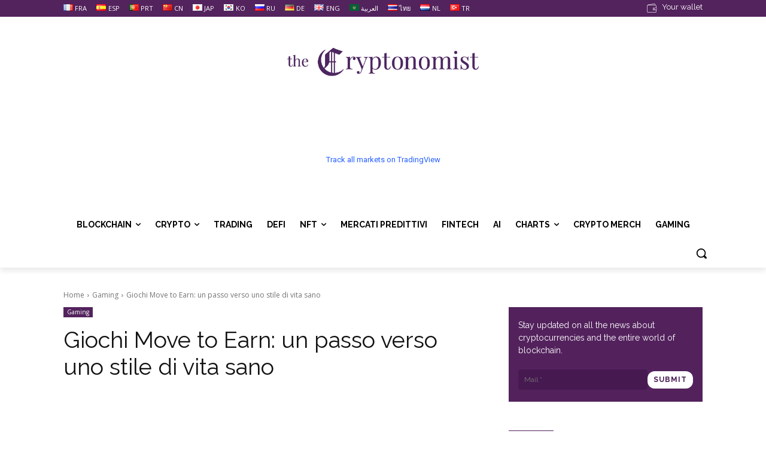

--- FILE ---
content_type: text/css
request_url: https://cryptonomist.ch/wp-content/plugins/cryptonomist_tts/style.css
body_size: 82
content:
#cryptonomist-speech
{
    width: 100%;
    background: #efefef;
    padding: 5px 10px;
    font-size: 13px;
    margin-bottom: 20px;
}
    #cryptonomist-speech > span
    {
        color: var(--aqua);
        font-weight: bold;
        letter-spacing: 0.5px;
    }
    #cryptonomist-speech > *
    {
        display: inline-block;
        vertical-align: middle;
    }
    #cryptonomist-speech .audio
    {
        background: #ddd;
        padding: 3px 10px;
        border-radius: 4px;
        margin: 0 10px;
    }
    #cryptonomist-speech button
    {
        background: transparent;
        border: none;
        outline: none;
        vertical-align: top;
        display: inline-block;
        margin-right: 10px;
    }
    #cryptonomist-speech button.play
    {
        width: 24px;
        height: 24px;
        background: url('images/play-arrow-black.svg') no-repeat center;
    }
    #cryptonomist-speech button.pause
    {
        width: 24px;
        height: 24px;
        background: url('images/pause-black.svg') no-repeat center;
    }
    #cryptonomist-speech #audio-length
    {
        font-size: 16px;
        font-weight: bold;
    }
    #cryptonomist-speech a
    {
        background: transparent;
        border: none;
        font-size: 10px;
        font-weight: bold;
        line-height: 25px;
        vertical-align: middle;
        text-transform: uppercase;
        color: #333;
        padding: 0 5px;
    }
    #cryptonomist-speech a:hover
    {
        color: var(--aqua);
        background: #ddd;
    }
        #cryptonomist-speech a > img 
        {
            display: inline-block;
            vertical-align: middle;
        }

--- FILE ---
content_type: text/css
request_url: https://cryptonomist.ch/wp-content/plugins/featured-crypto/assets/feat-crypto.css?ver=1.4.0
body_size: 316
content:
/* Featured Cryptos Frontend Styles */
.feat-crypto-box .td-fix-index {
    border: 1px solid #53235d;
    padding: 0 10px;
}
.feat-crypto-box .block-title.td-block-title {
    margin-bottom: 0 !important;
}
.featured-cryptos-container {
    margin: 0;
    padding: 0;
}

.top-crypto-casinos-container {
    margin: 0;
    padding: 0;
}

.featured-cryptos-title {
    font-size: 18px;
    margin-bottom: 0;
    color: #111;
    text-align: left;
    display: none;
}

.featured-cryptos-table {
    width: 100%;
    border-collapse: collapse;
    margin: 0;
    background-color: #fff;
}

.featured-cryptos-row {
    border-bottom: 1px solid #e0e0e0;
    transition: background-color 0.3s ease;
}

.featured-cryptos-row:last-child {
    border-bottom: none;
}

.featured-cryptos-row:hover {
    background-color: #f8f9fa;
}

.featured-cryptos-table td {
    padding: 0;
    border: 0;
    vertical-align: middle;
    padding-top: 10px;
}

.featured-cryptos-image {
    width: 60px;    
    text-align: center;
}

.featured-cryptos-img {
    width: 60px;
    height: 60px;
    object-fit: contain;
    border-radius: 6px;    
    margin: 0;
    margin-bottom: 0 !important;
}

.featured-cryptos-name {
    font-size: 14px;
    color: #333;
    min-width: 120px;
    font-weight: 500;
    padding-left: 20px !important;
}

.featured-cryptos-link {
    text-align: right;
    width: 120px;
}

.featured-cryptos-cta {
    display: inline-flex;
    align-items: center;
    gap: 5px;
    padding: 4px 14px;
    background-color: #53235d;
    color: #fff !important;
    text-decoration: none !important;
    border-radius: 4px;
    font-weight: 500;
    font-size: 12px;
    transition: all 0.3s ease;
    border: none;
}

.featured-cryptos-cta:hover {
    background-color: #005a87;
    color: #fff !important;
    text-decoration: none !important;
    transform: translateX(2px);
}

.featured-cryptos-cta:focus {
    outline: 2px solid #007cba;
    outline-offset: 2px;
}

/* Responsive Design */
@media (max-width: 768px) {
    .featured-cryptos-table {
        font-size: 14px;
    }
    
    .featured-cryptos-table td {
        padding: 10px;
    }
    
    .featured-cryptos-title {
        font-size: 20px;
    }
    
    .featured-cryptos-img {
        width: 40px;
        height: 40px;
    }
    
    .featured-cryptos-name {
        font-size: 14px;
    }
    
    .featured-cryptos-cta {
        font-size: 12px;
        padding: 6px 12px;
    }
    
    .featured-cryptos-image {
        width: 60px;
    }
    
    .featured-cryptos-link {
        width: 110px;
    } 
}


--- FILE ---
content_type: text/css
request_url: https://cryptonomist.ch/wp-content/themes/Newspaper/noku.css?ver=6.8.3
body_size: 21638
content:
/**
 * Start Noku.io css code
*/

:root {
  --purple: #53225d;
  --purple-trans: rgba(77, 38, 95, 0.8);
  --purple-light: #800080;
  --aqua: #6cc5cf;
  --light: #aaa;
}

.defi,
.defi_page {
  max-width: 1068px !important;
  display: flex;
  margin: 0 auto !important;
  justify-content: center;
}

.defi_page .defi_puls {
  width: 100%;
}

.defi .wrapper {
  width: 100%;
}

.main-content.privacy-policy {
  display: flex;
  align-items: center;
  justify-content: center;
  padding: 50px 0;
}

.textwidget.custom-html-widget > p {
  color: white;
}

.newsletter_provvisoria > form > div {
  display: flex;
  justify-content: space-between;
  align-items: center;
}

.newsletter_provvisoria input[type='email'] {
  max-width: 75%;
  color: #ffffffaa;
  background-color: #471951;
  border-color: #471951 !important;
  border-radius: 4px;
}

.newsletter_provvisoria button {
  background: white;
  color: #471951;
  border: none;
  border-radius: 12px;
  padding: 4px 10px;
  font-weight: bold;
  text-transform: uppercase;
  font-size: 12px;
  letter-spacing: 1px;
}

.tokens ul {
  display: block;
  border: none;
  border-radius: 10px;
  padding: 10px;
  font-size: 0;
}

.tokens ul li {
  margin-left: 0;
  border: none;
  display: inline-block;
  vertical-align: middle;
}

.tokens .table-header .col {
  font-size: 14px;
  color: #8f9c9c;
  line-height: 24px;
  outline: none;
  padding: 0 10px;
}

.tokens .coin .col.coin-name img {
  height: 35px;
  width: auto;
  margin-right: 5px;
  vertical-align: middle;
}

.tokens .coin {
  background: #f5f5f5;
  border-radius: 10px;
  margin: 10px 0;
  color: #323838;
  z-index: 1;
}

.tokens .coin .description .coin-info {
  font-size: 14px;
  font-weight: 300;
}

.tokens .coin .description {
  padding: 0 20px 20px calc(5% + 10px);
  font-size: 14px;
  font-weight: 400;
}

.tokens .coin .col.rank {
  font-size: 24px;
  font-weight: 600;
}

.tokens .coin .col.grey {
  color: #a2adad;
}

.tokens .coin .col.blue {
  color: #6cc5cf;
}

.tokens .coin .col.red,
.token-wrap .token-information .col h2.red {
  color: #e24040;
}

.tokens .coin .col.green,
.token-wrap .token-information .col h2.green {
  color: #37d37e;
}

.tokens .coin .col.price {
  color: #6cc5cf;
  font-weight: 600;
}

.tokens .coin .col.m-cap,
.tokens .coin .col.volume {
  color: #666;
  font-weight: 500;
}

.tokens .coin .col.change {
  font-weight: 600;
}

.tokens .coin .col.date {
  font-weight: 400;
}

.tokens #defi_list .coin .col {
  font-family: nunito sans, sans-serif;
}

.tokens #defi_list .coin:nth-child(even) {
  background: #fff;
}

.tokens #defi_list .coin:nth-child(odd) {
  background: #eee;
}

.tokens #defi_list .coin {
  -webkit-transition: all 0.1s ease;
  -moz-transition: all 0.1s ease;
  -ms-transition: all 0.1s ease;
  -o-transition: all 0.1s ease;
  transition: all 0.1s ease;
}

.tokens #defi_list .coin:hover {
  background: #ddd;
}

.tokens .coin .col {
  font-size: 16px;
  padding: 0 10px;
}

.align-left {
  text-align: left;
}

.align-center {
  text-align: center;
}

.tokens .align-center {
  text-align: center;
}

.tokens .coin .mood img {
  height: 30px;
}

.tk-body .coin a {
  color: #666;
  text-decoration: none;
  position: relative;
  font-weight: 600;
}

.tk-body .coin:hover a {
  color: #6cc5cf;
}

.tk-body .coin a:after {
  content: '';
  position: absolute;
  top: 20px;
  right: 0;
  width: 0;
  height: 2px;
  border-radius: 20px;
  background: #6cc5cf;
  transition: all 0.3s ease;
  -webkit-transition: all 0.3s ease;
  -moz-transition: all 0.3s ease;
  -o-transition: all 0.3s ease;
}

.tk-body .coin:hover a:after {
  width: calc(100% - 40%);
  transition: all 0.3s ease;
  -webkit-transition: all 0.3s ease;
  -moz-transition: all 0.3s ease;
  -o-transition: all 0.3s ease;
}

.tk-body .coin ul:hover a {
  text-decoration: underline;
}

.tk-body ul li span {
  display: none;
}

#disqus_thread .placeholder {
  display: none;
}

.page-nav {
  margin: 30px 0;
  font-family: open sans, arial, sans-serif;
  font-size: 12px;
  display: inline-block;
  width: 100%;
}

.page-nav a,
.page-nav span {
  padding: 5px 11px;
  border: 1px solid #e3e3e3;
  display: inline-block;
  margin: 0 8px 8px 0;
  min-width: 33px;
  text-align: center;
  color: #666;
  line-height: 21px;
}

.token-wrap {
  width: 100%;
  position: relative;
  display: block;
  margin: 50px 0;
}

.token-wrap.defi_data {
  margin: 30px 0;
}

.token-wrap .token-information {
  display: flex;
  justify-content: space-between;
  vertical-align: middle;
  align-items: center;
}

.token-wrap .token-information .col.token_name {
  display: flex;
  vertical-align: middle;
  align-items: center;
  justify-content: left;
}

.token-wrap .token-information .col.token_name span {
  width: 70px;
  height: 70px;
  border-radius: 100%;
  display: flex;
  justify-content: center;
  align-items: center;
  background: #fff;
  background: -moz-radial-gradient(
    circle,
    rgba(255, 255, 255, 1) 0%,
    rgba(0, 0, 0, 0.1) 100%
  );
  background: -webkit-radial-gradient(
    circle,
    rgba(255, 255, 255, 1) 0%,
    rgba(0, 0, 0, 0.1) 100%
  );
  background: radial-gradient(
    circle,
    rgba(255, 255, 255, 1) 0%,
    rgba(0, 0, 0, 0.1) 100%
  );
  filter: progid:DXImageTransform.Microsoft.gradient(startColorstr="#ffffff",endColorstr="#000000",GradientType=1);
}

.token-wrap .token-information .col.token_name span img {
  width: 35px;
}

.token-wrap .token-information .col.token_name div {
  padding-left: 20px;
}

.token-wrap .token-information .col.token_name div h2 {
  font-family: nunito sans, sans-serif;
  font-size: 30px;
  color: var(--dark);
}

.token-wrap .token-information .col.token_name div .change.green {
  color: #37d37e;
}

.token-wrap .token-information .col.token_name div .change.red {
  color: #e24040;
}

.token-wrap .token-information .col.token_name div .change {
  font-family: nunito sans, sans-serif;
  font-size: 16px;
  margin-top: 5px;
}

.token-wrap .token-information .col p {
  color: #999;
  font-size: 14px;
  font-family: nunito sans, sans-serif;
  font-weight: 400;
  margin-bottom: 3px;
}

.token-wrap .token-information .col.price h2 {
  color: var(--aqua);
}

.token-wrap .token-information .col h2 {
  font-size: 18px;
  line-height: 22px;
  color: #000;
  justify-content: left;
  text-align: left;
  font-family: nunito sans, sans-serif;
  font-weight: 600;
}

.defi_data.token-wrap .token-information .col p {
  font-size: 16px;
}

.defi_data.token-wrap .token-information .col h2 {
  font-size: 24px;
  line-height: 30px;
  font-weight: 600;
}

.token-wrap .token-information .col h2 img {
  height: 16px;
  vertical-align: middle;
}

.token-wrap .token-description {
  font-size: 16px;
  line-height: 20px;
  padding-left: 90px;
  margin-top: 20px;
  font-family: nunito sans, sans-serif;
}

.token-range-buttons {
  width: 100%;
  margin-top: 15px;
}

.token-range-buttons .change_data {
  margin-right: 10px;
  padding: 3px 5px;
  height: 21px;
  border: none;
  border-radius: 10px;
  outline: none;
  cursor: pointer;
}

.token-range-buttons .change_data:hover {
  color: var(--aqua);
}

.token-range-buttons .change_data.active {
  background: var(--aqua);
  color: #fff;
}

.token-wrap .token-chart #defiChart {
  margin-top: 50px;
  position: relative;
  min-height: 0 !important;
}

.token-wrap .token-chart .loader {
  position: absolute;
  filter: grayscale(1);
  width: 150px;
  top: 50%;
  left: 50%;
  -webkit-transform: translate(-50%, -50%);
  -moz-transform: translate(-50%, -50%);
  -ms-transform: translate(-50%, -50%);
  -o-transform: translate(-50%, -50%);
  transform: translate(-50%, -50%);
}

#tokenChart {
  height: 400px;
  width: 100% !important;
}

.token-post .token-no-found {
  padding: 50px 0;
  height: unset;
}

.token-no-found {
  padding: 50px 0;
  text-align: center;
  width: 100%;
  height: calc(100vh - 385px);
  display: flex;
  flex-direction: column;
  justify-content: center;
  align-items: center;
}

.token-no-found h2 {
  font-size: 20px;
}

.token-no-found a {
  font-size: 16px;
  font-weight: 700;
  padding: 15px 20px;
  background: var(--purple);
  color: #fff;
  margin-top: 30px;
}

strong,
b {
  color: var(--purple);
}

.noku-post-content a {
  font-size: 17px;
  font-weight: 400;
  color: var(--purple);
  border-bottom: solid 1px var(--aqua);
  -webkit-transition: all 0.2s ease;
  -moz-transition: all 0.2s ease;
  -ms-transition: all 0.2s ease;
  -o-transition: all 0.2s ease;
  transition: all 0.2s ease;
}

.noku-post-content a:hover {
  color: #fff;
  background-color: var(--aqua);
}

.td-modal-image {
  position: relative;
}

.td-modal-image::after {
  position: absolute;
  content: '';
  background: url('/wp-content/uploads/watermark-cryptonomist.png');
  background-position: center;
  background-size: contain;
  background-repeat: no-repeat;
  right: 15px;
  bottom: 0;
  width: 200px;
  height: 62px;
}

#td-mobile-nav .td-menu-login-section {
  display: none;
}

.newsletter_chi_siamo button {
  background-color: #53225d;
  color: white;
  border: none;
  padding: 7px 13px;
  letter-spacing: 1px;
  text-transform: uppercase;
}

.td-module-comments {
  display: none !important;
}

/* -- END - Noku css */
/*!Theme Name: cryptonomist
Theme URI: https://cryptonomist.ch;
Author: Qbit Solutions
Author URI: http://qbit.solutions/
Description: Description
Version: 2.8.5
License: GNU General Public License v2 or later
License URI: LICENSE
Text Domain: cryptonomist
Tags: cryptonomist, blockchain news, news*/

.post-single .post-content h1 {
  font-family: roboto, sans-serif;
  font-weight: 700;
  font-size: 40px;
  margin: 30px 0 20px;
  line-height: 40px;
}

.post-single .post-content h2 {
  font-family: roboto, sans-serif;
  font-weight: 600;
  font-size: 30px;
  margin: 30px 0 20px;
  line-height: 30px;
}

.post-single .post-content h3 {
  font-family: roboto, sans-serif;
  font-weight: 600;
  font-size: 26px;
  margin: 30px 0 20px;
  line-height: 26px;
}

.post-single .post-content h4 {
  font-family: roboto, sans-serif;
  font-weight: 500;
  font-size: 24px;
  margin: 30px 0 20px;
  line-height: 24px;
}

.post-single .post-content h5 {
  font-family: roboto, sans-serif;
  font-weight: 500;
  font-size: 20px;
  margin: 30px 0 20px;
  line-height: 20px;
}

.post-single .post-content h6 {
  font-family: roboto, sans-serif;
  font-weight: 500;
  font-size: 18px;
  margin: 30px 0 20px;
  line-height: 18px;
}

p.post-description {
  font-family: raleway, sans-serif;
  font-size: 14px;
  line-height: 18px;
  color: #333;
}

p.author {
  font-size: 12px;
  color: #fff;
}

p.author a {
  color: var(--aqua);
  font-weight: 300;
}

p.author > span {
  color: var(--light);
}

p.date {
  font-size: 11px;
  color: var(--light);
}

p.excerpt {
  font-family: raleway, sans-serif;
  font-size: 14px;
  line-height: 18px;
  color: #333;
}

.trading-tag {
  position: absolute;
  padding: 10px;
  display: flex;
  justify-content: center;
  align-items: center;
  min-width: 100px;
  min-height: 40px;
  top: 0;
  left: 0;
  font-size: 12px;
  color: #fff;
  background-color: var(--aqua);
  z-index: 10;
}

#breadcrumbs {
  margin-bottom: 15px;
}

#breadcrumbs a:hover {
  color: #777;
  text-decoration: underline;
}

#breadcrumbs,
#breadcrumbs p,
#breadcrumbs a {
  font-weight: 300;
  font-family: raleway, sans-serif;
  color: #c3c3c3;
}

.scrollup {
  position: fixed;
  display: flex;
  justify-content: center;
  align-items: center;
  bottom: -70px;
  right: 20px;
  width: 60px;
  height: 60px;
  background-color: var(--purple);
  border: none;
  z-index: 99;
  cursor: pointer;
  outline: none;
  -webkit-transition: all 0.5s cubic-bezier(0.265, 0.365, 0.26, 0.865);
  -moz-transition: all 0.5s cubic-bezier(0.265, 0.365, 0.26, 0.865);
  -o-transition: all 0.5s cubic-bezier(0.265, 0.365, 0.26, 0.865);
  transition: all 0.5s cubic-bezier(0.265, 0.365, 0.26, 0.865);
}

.scrollup.active {
  bottom: 10px;
  -webkit-transition: all 0.5s cubic-bezier(0.265, 0.365, 0.26, 0.865);
  -moz-transition: all 0.5s cubic-bezier(0.265, 0.365, 0.26, 0.865);
  -o-transition: all 0.5s cubic-bezier(0.265, 0.365, 0.26, 0.865);
  transition: all 0.5s cubic-bezier(0.265, 0.365, 0.26, 0.865);
}

.scrollup img {
  width: 24px;
  height: 24px;
  transform: rotate(180deg);
}

.post-thumbnail {
  overflow: hidden;
}

.post-thumbnail img {
  min-width: 100%;
  min-height: 100%;
  object-fit: cover;
}

.sidebar .widgets {
  display: none;
}

.ads img {
  max-width: 100%;
  margin: 0 auto;
}

.ads > div,
.ads > .widget {
  margin: 20px auto !important;
}

.ads.no-margin > div,
.ads.no-margin > .widget {
  margin: 0 auto 20px 0 !important;
}

.ads {
  max-width: 1140px;
  height: auto;
  text-align: center;
  margin: 0 auto;
  overflow: hidden;
  display: flex;
  align-items: center;
  gap: 8px;
}

.ads > img {
  max-width: 100%;
}
.ads > img.banner {
  width: 160px;
}
.ads .xl {
  display: block;
}

.ads .l,
.ads .m,
.ads .s {
  display: none;
}

@media only screen and (max-width: 900px) {
  .ads .xl {
    display: none;
  }

  .ads .l {
    display: block;
  }
}

@media only screen and (max-width: 560px) {
  .ads .l {
    display: none;
  }

  .ads .m {
    display: block;
  }
}

@media only screen and (max-width: 420px) {
  .ads .m {
    display: none;
  }

  .ads .s {
    display: block;
  }
}

.main-nav {
  position: relative;
  display: flex;
  align-items: center;
  justify-content: space-between;
  height: 90px;
  z-index: 100;
  -webkit-transition: all 0.25s ease;
  -moz-transition: all 0.25s ease;
  -ms-transition: all 0.25s ease;
  -o-transition: all 0.25s ease;
  transition: all 0.25s ease;
}

.main-nav.sticky {
  height: 50px;
}

.main-nav .nav-wrapper {
  position: fixed;
  display: flex;
  justify-content: space-between;
  align-items: center;
  width: 100%;
  height: 80px;
  top: 0;
  left: 0;
  max-width: 100%;
  box-shadow: 0 9px 9px 0 rgba(0, 0, 0, 0.1);
  background-color: #fff;
  -webkit-transition: all 0.2s ease;
  -moz-transition: all 0.2s ease;
  -ms-transition: all 0.2s ease;
  -o-transition: all 0.2s ease;
  transition: all 0.2s ease;
  z-index: 1000;
}

.main-nav .nav-wrapper .wrapper {
  width: 95%;
  max-width: 1500px;
}

.main-nav.sticky .nav-wrapper {
  height: 50px;
}

.main-nav.sticky .nav-wrapper .logo a {
  text-align: left;
  justify-content: flex-start;
}

.main-nav .logo img.mobile {
  display: none;
}

.main-nav.sticky .logo img.desktop {
  display: none;
}

.main-nav.sticky .logo img.mobile {
  width: unset;
  display: inline-block;
  height: 35px;
  text-align: left;
}

.main-nav.sticky .logo img {
  width: 180px;
}

.main-nav .nav-wrapper .wrapper {
  display: flex;
  justify-content: space-between;
  align-items: center;
  height: 100%;
  -webkit-transition: all 0.3s linear;
  -moz-transition: all 0.3s linear;
  -ms-transition: all 0.3s linear;
  -o-transition: all 0.3s linear;
  transition: all 0.3s linear;
}

.main-nav .logo {
  width: 231px;
  z-index: 101;
}

.main-nav .logo a {
  display: flex;
  justify-content: center;
}

.main-nav .logo img.desktop {
  width: 190px;
  height: 100%;
}

.logo-bg {
  fill: #53235d;
}

.main-nav .search .right_menu {
  display: flex;
  height: 100%;
  vertical-align: middle;
}

.main-nav .search .right_menu a {
  white-space: nowrap;
  position: relative;
  display: flex;
  align-items: center;
  height: 100%;
  padding: 0 8px;
  font-size: 11px;
  text-transform: uppercase;
  color: #333;
}

.main-nav .search .right_menu a.buy_crypto span {
  background: #5852f8;
  color: #fff;
  height: auto;
  padding: 10px;
  border-radius: 5px;
}

.main-nav .search .right_menu a.ctn_btn:after {
  content: '';
  position: absolute;
  width: 0%;
  height: 3px;
  bottom: 0;
  left: 50%;
  background: var(--purple);
  -webkit-transition: all 0.3s ease;
  -moz-transition: all 0.3s ease;
  -ms-transition: all 0.3s ease;
  -o-transition: all 0.3s ease;
  transition: all 0.3s ease;
}

.main-nav .search .right_menu:hover a:after {
  width: 100%;
  left: 0;
  -webkit-transition: all 0.3s ease;
  -moz-transition: all 0.3s ease;
  -ms-transition: all 0.3s ease;
  -o-transition: all 0.3s ease;
  transition: all 0.3s ease;
}

.main-nav .search .login_metamask {
  display: flex;
  height: 100%;
}

.main-nav .search .login_metamask a:after {
  content: '';
  position: absolute;
  width: 0%;
  height: 3px;
  bottom: 0;
  left: 50%;
  background: var(--purple);
  -webkit-transition: all 0.3s ease;
  -moz-transition: all 0.3s ease;
  -ms-transition: all 0.3s ease;
  -o-transition: all 0.3s ease;
  transition: all 0.3s ease;
}

.main-nav .search .login_metamask a:hover:after {
  width: 100%;
  left: 0;
  -webkit-transition: all 0.3s ease;
  -moz-transition: all 0.3s ease;
  -ms-transition: all 0.3s ease;
  -o-transition: all 0.3s ease;
  transition: all 0.3s ease;
}

.main-nav .search .login_metamask a {
  position: relative;
  display: flex;
  justify-content: center;
  align-items: center;
  padding: 10px;
  font-size: 12px;
  text-transform: uppercase;
  color: #333;
}

.main-nav .search .login_metamask a img {
  width: 25px;
  margin-right: 5px;
}

#menuToggle,
#searchToggle {
  display: block;
  position: relative;
  padding: 0 20px;
  z-index: 1;
  display: none;
  -webkit-user-select: none;
  user-select: none;
}

#searchToggle input {
  display: block;
  width: 30px;
  height: 23px;
  position: absolute;
  top: -6px;
  left: -3px;
  cursor: pointer;
  opacity: 0;
  z-index: 2;
}

#menuToggle input {
  display: block;
  width: 40px;
  height: 32px;
  position: absolute;
  top: -7px;
  left: 0;
  cursor: pointer;
  opacity: 0;
  z-index: 2;
  -webkit-touch-callout: none;
}

#menuToggle span,
#searchToggle span {
  display: block;
  width: 30px;
  height: 3px;
  margin-bottom: 4px;
  position: relative;
  background: var(--aqua);
  border-radius: 10px;
  z-index: 1;
  transform-origin: 20px 0;
  -webkit-transition: transform 0.5s cubic-bezier(0.77, 0.2, 0.05, 1),
    background 0.5s cubic-bezier(0.77, 0.2, 0.05, 1), opacity 0.55s ease;
  -moz-transition: transform 0.5s cubic-bezier(0.77, 0.2, 0.05, 1),
    background 0.5s cubic-bezier(0.77, 0.2, 0.05, 1), opacity 0.55s ease;
  -ms-transition: transform 0.5s cubic-bezier(0.77, 0.2, 0.05, 1),
    background 0.5s cubic-bezier(0.77, 0.2, 0.05, 1), opacity 0.55s ease;
  -o-transition: transform 0.5s cubic-bezier(0.77, 0.2, 0.05, 1),
    background 0.5s cubic-bezier(0.77, 0.2, 0.05, 1), opacity 0.55s ease;
  transition: transform 0.5s cubic-bezier(0.77, 0.2, 0.05, 1),
    background 0.5s cubic-bezier(0.77, 0.2, 0.05, 1), opacity 0.55s ease;
}

#menuToggle span:first-child {
  transform-origin: 0% 0%;
}

#menuToggle span:nth-last-child(2) {
  transform-origin: 0% 100%;
}

#menuToggle input:checked ~ span {
  opacity: 1;
  background: #fff;
  -webkit-transform: rotate(-45deg) translate(2px, -7px);
  -moz-transform: rotate(-45deg) translate(2px, -7px);
  -ms-transform: rotate(-45deg) translate(2px, -7px);
  -o-transform: rotate(-45deg) translate(2px, -7px);
  transform: rotate(-45deg) translate(2px, -7px);
}

#menuToggle input:checked ~ span:nth-last-child(3) {
  -webkit-transform: rotate(45deg) translate(10px, 12px);
  -moz-transform: rotate(45deg) translate(10px, 12px);
  -ms-transform: rotate(45deg) translate(10px, 12px);
  -o-transform: rotate(45deg) translate(10px, 12px);
  transform: rotate(45deg) translate(10px, 12px);
}

#menuToggle input:checked ~ span:nth-last-child(2) {
  opacity: 0;
  -webkit-transform: rotate(0deg) scale(0.2, 0.2);
  -moz-transform: rotate(0deg) scale(0.2, 0.2);
  -ms-transform: rotate(0deg) scale(0.2, 0.2);
  -o-transform: rotate(0deg) scale(0.2, 0.2);
  transform: rotate(0deg) scale(0.2, 0.2);
}

.main-nav .search {
  text-align: right;
  display: flex;
  position: relative;
  height: 100%;
  z-index: 1001;
  align-items: center;
  z-index: 100;
}

.search_button .mobile {
  display: none;
}

.search_button .desktop {
  display: inline-block;
}

.main-nav .responsive-menu {
  padding: 0 20px;
}

.main-nav .search .search_button {
  display: flex;
  height: 100%;
  padding: 0 20px;
  z-index: 1001;
  cursor: pointer;
}

.main-nav .search.active .search_button .mobile {
  display: none;
}

.main-nav .search .search_button .close {
  display: none;
}

.main-nav .search .search_button img {
  width: 20px;
}

.main-nav .search.active .search-wrap {
  top: 90px;
  opacity: 1;
  visibility: visible;
  z-index: 100;
  box-shadow: 0 2px 10px 0 rgba(0, 0, 0, 0.1);
  -webkit-transition: all 0.3s ease;
  -moz-transition: all 0.3s ease;
  -ms-transition: all 0.3s ease;
  -o-transition: all 0.3s ease;
  transition: all 0.3s ease;
}

.main-nav .search .search-wrap {
  width: 350px;
  background: #fff;
  position: absolute;
  top: 110px;
  opacity: 0;
  visibility: hidden;
  right: 0;
  padding: 20px 20px 0;
  border-top: 3px solid var(--purple);
  font-size: 0;
  -webkit-transition: all 0.3s ease;
  -moz-transition: all 0.3s ease;
  -ms-transition: all 0.3s ease;
  -o-transition: all 0.3s ease;
  transition: all 0.3s ease;
}

.main-nav.sticky .search .search-wrap {
  top: 50px;
}

.main-nav .search .search-wrap .input-wrap {
  margin-bottom: 20px;
  display: flex;
}

.main-nav .search .search-wrap .input-wrap label {
  width: 100%;
  display: inline-block;
  position: relative;
}

.main-nav .search .search-wrap .input-wrap input {
  width: 100%;
  height: 35px;
  padding: 0 10px;
  border: 1px solid #eaeaea;
  vertical-align: middle;
  font-family: raleway, sans-serif;
  outline: none;
}

.main-nav .search .search-wrap .input-wrap button {
  vertical-align: middle;
  display: inline-block;
  width: 75px;
  border: none;
  background: #333;
  height: 35px;
  font-family: raleway, sans-serif;
  font-weight: 300;
  font-size: 13px;
  color: #fff;
  outline: none;
  cursor: pointer;
}

.main-nav .search .search-wrap .input-wrap button:hover {
  background: var(--purple);
  -webkit-transition: all 0.3s ease;
  -moz-transition: all 0.3s ease;
  -ms-transition: all 0.3s ease;
  -o-transition: all 0.3s ease;
  transition: all 0.3s ease;
}

.main-nav .search-wrap {
  text-align: center;
}

.main-nav .search .loader {
  width: 150px;
  margin: 0 auto;
  display: none;
}

.main-nav .search .search-result li {
  display: block;
  font-size: 0;
  margin: 20px 0;
}

.main-nav .search .search-result .button {
  background: var(--purple);
  display: inline-block;
  margin-bottom: 20px;
  padding: 13px 20px;
  color: #fff;
  font-weight: 600;
  -webkit-transition: all 0.3s ease;
  -moz-transition: all 0.3s ease;
  -ms-transition: all 0.3s ease;
  -o-transition: all 0.3s ease;
  transition: all 0.3s ease;
}

.main-nav .search .search-result .button:hover {
  background: var(--aqua);
}

.main-nav .search .search-result li a {
  display: flex;
}

.main-nav .search-result li a h2 {
  text-align: center;
}

.main-nav .search .search-result li .search-image {
  width: 80px;
  height: 60px;
  overflow: hidden;
  display: inline-flex;
  justify-content: center;
  align-items: center;
  vertical-align: middle;
  background: grey;
  position: relative;
}

.main-nav .search .search-result .suggested_word {
  cursor: pointer;
}

.main-nav .search .search-result li.author {
  padding: 10px;
  background: #f4f4f4;
  border: 1px solid #eee;
  border-radius: 5px;
}

.main-nav .search .search-result li.author .search-image {
  width: 60px;
  border-radius: 100%;
}

.main-nav .search .search-result li .search-image img {
  width: 100%;
}

.main-nav .search .search-result li .search-content {
  width: calc(100% - 80px);
  display: inline-block;
  vertical-align: middle;
  padding: 0 0 0 10px;
  text-align: left;
}

.main-nav .search .search-result li .search-content h2 {
  font-family: roboto, sans-serif;
  font-size: 13px;
  font-weight: 500;
  line-height: 18px;
  text-align: left;
  color: #333;
}

.main-nav .search .search-result li .search-content h3 {
  color: #333;
  font-size: 12px;
  font-weight: 500;
  margin-top: 3px;
}

.main-nav .search .search-result li a:hover .search-content h2 {
  color: var(--purple);
  -webkit-transition: all 0.3s ease;
  -moz-transition: all 0.3s ease;
  -ms-transition: all 0.3s ease;
  -o-transition: all 0.3s ease;
  transition: all 0.3s ease;
}

.main-nav .search .search-result li.author .search-content p a {
  display: inline-block;
  vertical-align: middle;
  color: var(--aqua);
  font-size: 12px;
  font-weight: 500;
}

.main-nav .search .search-result li .search-content p {
  font-size: 11px;
  color: #aaa;
  margin-top: 10px;
}

.featured-posts {
  display: grid;
  grid-template-columns: 50% repeat(2, auto);
  grid-template-rows: repeat(2, 240px);
  grid-gap: 6px;
  width: 100%;
}

.featured-posts .post:first-child {
  grid-column-start: 1;
  grid-column-end: 2;
  grid-row-start: 1;
  grid-row-end: 3;
}

.featured-posts .post:first-child h1 {
  font-size: 40px;
  font-weight: 600;
  color: #fff;
}

.featured-posts .post:not(:first-child) h1 {
  font-size: 15px;
  font-weight: 600;
  color: #fff;
}

.featured-posts .post {
  position: relative;
  overflow: hidden;
  cursor: pointer;
  z-index: 1;
}

.featured-posts .post .featured-post-img {
  position: relative;
  display: block;
  width: 100%;
  height: 100%;
}

.featured-posts .post .featured-post-img:after {
  position: absolute;
  display: block;
  content: '';
  width: 100%;
  height: 100%;
  top: 0;
  left: 0;
  background-image: linear-gradient(
    to bottom,
    rgba(0, 0, 0, 0) 0%,
    rgba(0, 0, 0, 0.7) 100%
  );
  z-index: 0;
}

.featured-posts .post .featured-post-img img {
  width: 100%;
  height: 100%;
  object-fit: cover;
}

.featured-posts .post .featured-post-content {
  position: absolute;
  padding: 20px;
  width: 100%;
  bottom: 0;
  left: 0;
  background-color: var(--purple-trans);
  z-index: 1;
  transition: all 0.2s;
}

.featured-posts .post .featured-post-content:hover {
  padding: 25px 20px;
}

.featured-posts .post .featured-post-content h1 {
  margin-bottom: 10px;
}

.featured-posts .post .featured-post-content .dash {
  margin: 0 2px;
  color: var(--light);
  font-size: 11px;
  line-height: 1;
}

.featured-posts .post .featured-post-content .credits {
  display: flex;
}

.main-content {
  width: 100%;
  position: relative;
  font-size: 0;
  margin: 50px 0;
}

.main-content .wrapper {
  display: flex;
}

.main-content .left-content,
.main-content .sidebar {
  position: relative;
  display: inline-block;
  vertical-align: top;
}

.main-content .left-content {
  width: calc(100% - 320px);
  padding-right: 30px;
}

.main-content .sidebar.sticky {
  position: relative;
}

.main-content .sidebar.sticky .ads,
.main-content .sidebar.sticky .widgets {
  width: 100%;
  position: sticky;
  top: 80px;
}

.main-content .sidebar {
  width: 320px;
}

.latest-posts {
  position: relative;
  display: block;
}

.latest-posts .post {
  display: flex;
  position: relative;
  margin-bottom: 30px;
  margin-right: 20px;
}

.latest-posts .post .post-thumbnail {
  width: 220px;
  height: 150px;
  display: inline-block;
  vertical-align: top;
  background-color: grey;
}

.latest-posts .post .post-thumbnail a img {
  height: 100%;
  z-index: 1;
  background: #ddd;
  object-fit: cover;
}

.latest-posts .post .post-content {
  width: calc(100% - 220px);
  display: inline-block;
  vertical-align: top;
  padding-left: 20px;
}

.post-intro {
  position: relative;
  margin-bottom: 20px;
  width: 100%;
  height: calc(100vh - 90px);
  max-height: 600px;
  overflow: hidden;
}

body:not(.single) .post-intro::before {
  position: absolute;
  content: '';
  width: 100%;
  height: 100%;
  top: 0;
  left: 0;
  background: linear-gradient(
    to bottom,
    rgba(0, 0, 0, 0.3) 0%,
    rgba(0, 0, 0, 0) 18%,
    rgba(0, 0, 0, 0) 28%,
    rgba(0, 0, 0, 0.6) 100%
  );
  z-index: -1;
}

.post-intro .post-thumbnail {
  position: absolute;
  display: flex;
  justify-content: center;
  align-items: center;
  width: 100%;
  height: 100%;
  top: 0;
  left: 0;
  z-index: -2;
}

.post-thumbnail picture {
  display: flex;
  justify-content: center;
  align-items: center;
  width: 100%;
  height: 100%;
  object-fit: cover;
}

.single .post-intro .post-thumbnail {
  width: 100%;
  left: 50%;
  transform: translateX(-50%);
}

.single .post-intro .post-thumbnail.blur img,
.single .post-intro .post-thumbnail.blur picture {
  width: 120%;
  height: auto;
  display: block;
  left: -10%;
  filter: blur(40px);
}

.single .post-intro .post-thumbnail:before {
  position: absolute;
  content: '';
  width: 100%;
  height: 100%;
  top: 0;
  left: 0;
  background: linear-gradient(
    to bottom,
    rgba(0, 0, 0, 0.3) 0%,
    rgba(0, 0, 0, 0) 18%,
    rgba(0, 0, 0, 0) 28%,
    rgba(0, 0, 0, 0.6) 100%
  );
  z-index: 1;
}

.single .post-intro .wrapper > .content {
  padding: 0 40px;
}

.post-intro .wrapper {
  display: flex;
  flex-direction: column;
  justify-content: space-between;
  height: 100%;
}

.post-intro .breadcrumb {
  padding-top: 21px;
}

.post-intro .breadcrumb span,
.post-intro #breadcrumbs a {
  font-weight: 600;
  color: #fff;
}

.post-intro .content {
  width: 100%;
}

.post-intro .content,
.post-intro .content a {
  color: #fff;
}

.post-intro .content .category,
.anxp-thumbnail .thumbnail-wrap .category {
  display: inline-block;
  margin-bottom: 8px;
  padding: 2px 4px;
  background-color: #222;
  color: #fff;
  font-family: roboto, arial, sans-serif;
  font-size: 10px;
}

.post-intro .content .page-title {
  margin-bottom: 15px;
  font-size: 44px;
  font-family: roboto, arial, sans-serif;
  font-style: normal;
  font-weight: 400;
  text-transform: none;
  color: #fff;
}

.post-intro .content .credits > * {
  display: inline-block;
}

.post-intro .credits .author {
  font-size: 15px;
}

.post-intro .credits .author a {
  color: var(--aqua);
}

.post-intro .credits .author span {
  font-size: 15px;
}

.post-intro .content .read-more {
  display: flex;
  justify-content: center;
  align-items: center;
  margin-top: 20px;
  margin-bottom: 50px;
}

.post-intro .content .read-more a img {
  width: 38px;
  height: auto;
}

.addtoany_share_save_container {
  text-align: center;
}

.post-single {
  margin: 0 0 50px;
}

.post-single .left-content {
  padding: 0 24px;
}

.post-single .share-to-any {
  margin-top: 48px;
}

.post-single .post-content {
  margin: 20px 0;
  word-break: break-word;
  font-size: 17px;
  line-height: 27px;
}

.post-single .post-content p {
  margin-bottom: 20px;
}

.post-single .post-content twitter-widget {
  margin: 15px auto;
}

.post-single .post-content img {
  max-width: 100%;
  height: auto;
}

.post-single .post-content ul,
.post-single .post-content ol {
  margin-bottom: 26px;
  list-style: disc;
  list-style-position: inside;
}

.post-single .post-content ol {
  list-style-type: decimal;
}

.post-single .post-content ol li,
.post-single .post-content ul li {
  margin: 5px 0;
}

.post-single .post-content iframe {
  display: block;
  margin: 0 auto;
}

.post-single .post-content figcaption {
  padding: 15px 0;
  text-align: center;
  font-weight: 400;
}

.post-single .post-content figcaption a {
  color: var(--aqua);
}

.post-single .post-content > p img {
  display: block;
  margin: 0 auto;
}

.post-single .post-content a {
  font-size: 17px;
  font-weight: 400;
  color: #53225d;
  border-bottom: solid 1px var(--aqua);
  -webkit-transition: all 0.2s ease;
  -moz-transition: all 0.2s ease;
  -ms-transition: all 0.2s ease;
  -o-transition: all 0.2s ease;
  transition: all 0.2s ease;
}

.post-single .post-content a:hover {
  color: #fff;
  background-color: var(--aqua);
}

.post-single .post-content > p a span {
  color: #53225d;
}

.post-single .post-content > p a:hover span {
  color: #fff;
}

.post-single .post-content blockquote {
  margin-bottom: 20px;
  padding: 15px 20px 16px 23px;
  background-color: #fcfcfc;
  border-left: 2px solid var(--purple);
  color: var(--purple-light);
  text-align: center;
}

.post-single .post-content blockquote blockquote {
  padding: 0;
  border: none;
  margin: 0;
}

.post-single .post-content blockquote p {
  margin-bottom: 0;
}

.post-single .post-content blockquote i {
  font-family: raleway, sans-serif;
  color: var(--purple-light);
  text-align: center;
}

.post-single .post-navigation {
  display: flex;
  flex-direction: row !important;
  align-content: space-between;
  margin: 50px 0;
}

.post-single .post-navigation > div {
  display: flex;
  flex-direction: column;
  flex: 1 1 0;
  padding: 0 1rem;
}

.post-single .post-navigation .next {
  display: flex;
  flex-direction: column;
  align-items: flex-end;
  text-align: right;
}

.post-single .post-navigation .middle {
  display: flex;
  flex-direction: column;
  align-items: center;
}

.post-single .post-navigation span {
  font-family: roboto, sans-serif;
  font-size: 12px;
  margin-bottom: 8px;
  color: #c1c1c1;
}

.post-single .post-navigation a {
  font-family: roboto, sans-serif;
  font-size: 15px;
  color: #222;
  line-height: 21px;
  transition: 0.15s color;
}

.post-single .post-navigation a:hover {
  color: var(--purple);
}

.post-single .comments {
  margin-top: 25px;
}

.author-box {
  display: flex;
  width: 100%;
  padding: 20px;
  border: 1px solid #ededed;
}

.author-box .image {
  margin-right: 20px;
}

.author-box .image img {
  width: 96px;
  height: 96px;
}

.author-box .content {
  display: flex;
  flex-direction: column;
}

.author-box .content > *:not(.social-icons) {
  font-family: raleway, sans-serif;
  margin-bottom: 10px;
  line-height: 21px;
}

.author-box .author-info span {
  display: inline-block;
  vertical-align: middle;
  padding: 4px 9px 3px;
  background: #222;
  color: #fff;
  font-family: roboto, sans-serif;
  font-size: 11px;
  font-weight: 700;
  text-transform: uppercase;
  margin-right: 3px;
}

.author-box .author-name {
  font-size: 18px;
  font-weight: 700;
  color: #222;
  transition: 0.15s color;
}

.author-box a.author-name:hover {
  color: var(--purple);
}

.author-box .author-url {
  margin-bottom: 10px;
  font-size: 11px;
  color: #444;
  transition: 0.15s color;
}

.author-box .author-url:hover {
  color: var(--purple);
}

.author-box .author-description {
  font-size: 12px;
  color: #000;
}

.author-box--search {
  margin-top: 20px;
  background: #f4f4f4;
  border: 1px solid #eee;
  color: unset;
}

.author-box--search .content a {
  margin-bottom: 2px !important;
  font-size: 20px;
  font-weight: 600;
  color: #222;
  transition: all 0.25s ease-in-out;
}

.author-box--search .content a:hover {
  color: var(--purple);
}

.author-box--search .content .position {
  margin-bottom: 5px;
}

.author-box--search .content .author-info {
  margin-bottom: 20px;
}

.author-box--search .content .description {
  margin-bottom: 20px;
}

.author-box--search .content p {
  font-size: 14px;
}

.author-box--search .image img {
  border-radius: 100%;
}

.author-box--search .content .social-icons img:hover {
  transition: all 0.25s ease-in-out;
}

.author-box--search .content .social-icons img:hover {
  filter: invert(17%) sepia(46%) saturate(1497%) hue-rotate(255deg)
    brightness(92%) contrast(97%);
}

.author-box .social-icons {
  display: flex;
}

.author-box .social-icons a {
  display: block;
  margin-right: 12px;
  padding: 0 !important;
  width: 20px !important;
  height: 20px !important;
}

.author-box .social-icons a:hover svg {
  fill: var(--aqua);
}

.author-box .social-icons svg,
.author-box .social-icons img {
  width: 100%;
  height: 100%;
  transition: all 0.2s;
}

.suggestion-articles {
  display: flex;
  flex-direction: column;
  position: relative;
  margin-top: 50px;
}

.suggestion-articles .options {
  display: flex;
  margin-bottom: 20px;
}

.suggestion-articles .options button {
  margin: 0 12px;
  padding: 0;
  border: 0;
  background-color: transparent;
  font-family: roboto, sans-serif;
  font-size: 14px;
  font-weight: 600;
  font-style: italic;
  text-transform: uppercase;
  cursor: pointer;
  outline: none;
  transition: 0.15s color;
}

.suggestion-articles .options button:hover {
  color: var(--aqua);
}

.suggestion-articles .options button.active {
  color: var(--aqua);
}

.suggestion-articles .articles-holder {
  display: flex;
  position: relative;
  margin-bottom: 20px;
}

.suggestion-articles .articles-holder li {
  width: 33.33%;
  animation: articleIn 0.5s linear;
}

.suggestion-articles .articles-holder li.empty {
  width: 100%;
  padding: 0 12px;
}

@keyframes articleIn {
  from {
    opacity: 0;
  }

  to {
    opacity: 1;
  }
}

.suggestion-articles .articles-holder li:not(:last-child) {
  margin-right: 20px;
}

.suggestion-articles .articles-holder li > a {
  display: flex;
  flex-direction: column;
}

.suggestion-articles .articles-holder .article-image {
  margin-bottom: 12px;
  width: 100%;
  height: 150px;
  overflow: hidden;
  display: flex;
  justify-content: center;
  align-items: center;
}

.suggestion-articles .articles-holder .article-image img {
  width: 100%;
  min-height: 100%;
}

.suggestion-articles .articles-holder li .article-title {
  height: 35px;
  max-height: 35px;
  text-overflow: ellipsis;
  overflow: hidden;
  font-family: roboto, sans-serif;
  font-size: 14px;
  font-weight: 600;
  color: #222;
  line-height: 18px;
  transition: 0.1s color;
}

.suggestion-articles .articles-holder li .article-title:hover {
  color: var(--purple);
}

.suggestion-articles .navigation {
  display: none;
}

.suggestion-articles .navigation.show {
  display: block;
}

.suggestion-articles .navigation button {
  position: relative;
  display: inline-flex;
  justify-content: center;
  align-items: center;
  margin-right: 3px;
  width: 24px;
  height: 24px;
  background: #fff;
  border: 1px solid #ddd;
  font-size: 14px;
  color: var(--purple);
  outline: none;
  cursor: pointer;
}

.suggestion-articles .navigation button img {
  width: 10px;
  height: 10px;
}

.suggestion-articles #prev img {
  transform: rotate(90deg);
}

.suggestion-articles #next img {
  transform: rotate(-90deg);
}

.suggestion-articles .navigation button[disabled='disabled'] {
  color: #ddd;
}

.suggestion-articles .navigation button[disabled='disabled']:hover {
  background: #fff;
  color: #ddd;
}

.suggestion-articles .navigation button:hover {
  background: var(--purple);
  color: #fff;
  -webkit-transition: all 0.4s ease;
  -moz-transition: all 0.4s ease;
  -ms-transition: all 0.4s ease;
  -o-transition: all 0.4s ease;
  transition: all 0.4s ease;
}

.suggestion-articles .navigation button:hover img {
  filter: invert(1);
}

#share-to-any {
  display: flex;
  flex-direction: row;
  list-style: none;
}

#share-to-any li {
  margin: 0;
  width: 20%;
}

#share-to-any li:not(:last-child) {
  margin-right: 12px;
}

#share-to-any a {
  display: flex;
  justify-content: center;
  align-items: center;
  width: 100%;
  height: 38px;
  background-color: var(--purple);
}

#share-to-any img {
  height: 100%;
  height: 22px;
  filter: invert(1);
}

#share-to-any .facebook a {
  background-color: #3b5998;
}

#share-to-any .twitter a {
  background-color: #00acee;
}

#share-to-any .telegram a {
  background-color: #08c;
}

#share-to-any .linkedin a {
  background-color: #0077b5;
}

#share-to-any .reddit a {
  background-color: #ff4500;
}

.more-stories {
  position: fixed;
  width: 340px;
  bottom: 78px;
  right: -340px;
  display: block;
  background-color: #fff;
  padding: 20px;
  border-style: solid;
  border-color: #ededed;
  border-width: 1px 0 1px 1px;
  z-index: 100;
  -webkit-transition: all 0.5s cubic-bezier(0.265, 0.365, 0.26, 0.865);
  -moz-transition: all 0.5s cubic-bezier(0.265, 0.365, 0.26, 0.865);
  -o-transition: all 0.5s cubic-bezier(0.265, 0.365, 0.26, 0.865);
  transition: all 0.5s cubic-bezier(0.265, 0.365, 0.26, 0.865);
}

.more-stories.active {
  right: 0;
  -webkit-transition: all 0.5s cubic-bezier(0.265, 0.365, 0.26, 0.865);
  -moz-transition: all 0.5s cubic-bezier(0.265, 0.365, 0.26, 0.865);
  -o-transition: all 0.5s cubic-bezier(0.265, 0.365, 0.26, 0.865);
  transition: all 0.5s cubic-bezier(0.265, 0.365, 0.26, 0.865);
}

.more-stories > .stories-wrap {
  display: block;
}

.more-stories > .stories-wrap .header {
  margin-bottom: 20px;
  text-align: center;
  text-transform: uppercase;
  font-size: 17px;
  font-weight: 600;
  position: relative;
}

.more-stories > .stories-wrap .header button {
  position: absolute;
  left: 0;
  background: 0 0;
  border: none;
  outline: none;
  cursor: pointer;
  font-size: 18px;
}

.more-stories > .stories-wrap .header button img {
  width: 12px;
}

.more-stories > .stories-wrap .post {
  display: block;
}

.more-stories > .stories-wrap .post .post-thumbnail {
  height: 150px;
  margin-bottom: 10px;
  position: relative;
}

.more-stories > .stories-wrap .post .post-thumbnail img {
  width: 100%;
  height: auto;
}

.more-stories > .stories-wrap .post .post-title {
  color: #222;
  line-height: 20px;
  -webkit-transition: all 0.4s ease;
  -moz-transition: all 0.4s ease;
  -ms-transition: all 0.4s ease;
  -o-transition: all 0.4s ease;
  transition: all 0.4s ease;
}

.more-stories > .stories-wrap .post .post-title:hover {
  color: var(--purple);
  -webkit-transition: all 0.4s ease;
  -moz-transition: all 0.4s ease;
  -ms-transition: all 0.4s ease;
  -o-transition: all 0.4s ease;
  transition: all 0.4s ease;
}

.more-stories > .stories-wrap .post p.author * {
  font-size: 12px;
}

.widget#custom_html-23 {
  margin: 0;
}

.categories .wrapper {
  font-size: 0;
}

.categories .category-posts {
  position: relative;
  margin-top: 20px;
  display: flex;
  flex-wrap: wrap;
}

.categories .category-posts .post {
  display: block;
  position: relative;
  margin-bottom: 30px;
  width: 47.5%;
  text-align: left;
}

.categories .category-posts .post:hover a .post-title {
  color: var(--purple) !important;
}

.categories .category-posts .post:nth-child(odd) {
  margin-right: 2.5%;
}

.categories .category-posts .post:nth-child(even) {
  margin-left: 2.5%;
}

.categories .category-posts .post .post-thumbnail {
  max-width: 325px;
  width: 100%;
  height: 235px;
  display: inline-flex;
  justify-content: center;
  align-items: center;
  position: relative;
  vertical-align: top;
  background-color: grey;
}

.categories .category-posts .post .post-thumbnail a {
  display: inline-flex;
  justify-content: center;
  align-items: center;
  height: 100%;
}

.categories .category-posts .post .post-thumbnail a img {
  width: 100%;
  height: 100%;
  object-fit: cover;
}

.categories .category-posts .post .post-thumbnail .post-category {
  display: block;
  position: absolute;
  padding: 3px 6px 4px;
  height: auto;
  left: 0;
  bottom: 0;
  font-size: 10px;
  font-weight: 600;
  line-height: 1;
  background-color: #222;
  color: #fff;
}

.categories .category-posts .post .post-content {
  max-width: 325px;
  margin-top: 10px;
}

.page-nav-container {
  display: block;
  margin-top: 70px;
}

.page-nav-container a.page-numbers,
.page-nav-container .page-numbers.current {
  padding: 5px;
  display: inline-flex;
  width: 35px;
  height: 35px;
  justify-content: center;
  align-items: center;
  font-size: 14px;
  font-weight: 600;
  color: #fff;
  background: var(--purple);
  margin: 0 5px;
}

.page-nav-container .dots {
  font-size: 12px;
  color: var(--dark);
  margin: 0 10px;
}

.page-nav-container a.page-numbers {
  border: 1px solid #ddd;
  background: #fff;
  color: var(--purple);
}

.page-nav-container a.prev,
.page-nav-container a.next {
  width: unset;
  border: none;
  padding: 0;
  color: var(--dark);
  font-weight: 400;
}

.contact .post-intro {
  height: 500px;
}

.contact .post-intro .post-thumbnail {
  height: 100%;
}

.contact .post-intro .post-thumbnail picture,
.contact .post-intro .post-thumbnail img {
  width: 100%;
  height: auto;
  object-fit: cover;
}

.contact .post-intro::before {
  display: none;
}

.contact .post-intro .wrapper {
  align-items: center;
  justify-content: center;
}

.contact .post-intro .wrapper .logo {
  margin: 0 auto;
  max-width: 400px;
  width: 80%;
}

.contact .main-content {
  text-align: center;
  font-family: raleway, sans-serif;
  padding: 100px 0;
}

.main-content .content-text {
  font-weight: 400;
  margin-top: 50px;
  font-size: 16px;
  line-height: 24px;
}

.contact .main-content .content-text p {
  font-size: 16px;
  margin: 30px 0;
}

.contact .main-content .content-text p a {
  display: block;
  color: var(--aqua);
  font-weight: 600;
  margin-top: 5px;
}

.page-about {
  margin: 30px 0;
}

.page-about .wrapper {
  display: flex;
  flex-direction: column;
  align-items: center;
}

.page-about .wrapper .logo-small {
  height: 80px;
}

.page-about .wrapper .logo-small img {
  height: 100%;
}

.page-about .wrapper h2 {
  margin-top: 20px;
  margin-bottom: 25px;
  font-family: nunito sans, sans-serif;
  font-size: 38px;
  font-weight: 900;
  color: var(--purple);
  line-height: 40px;
  text-align: center;
  text-transform: uppercase;
}

.page-about .wrapper p {
  margin-bottom: 26px;
  font-family: raleway, sans-serif;
  font-size: 15px;
  font-weight: 400;
  color: #222;
  line-height: 26px;
  text-align: center;
}

.page-about .wrapper .newsletter {
  margin: 20px 0;
}

.page-about .wrapper .newsletter .newsletter-subscribe {
  margin: 50px 0;
}

.page-about .wrapper .newsletter .newsletter-wrapper {
  display: flex;
}

.page-about .wrapper .newsletter .newsletter-subscribe input {
  padding: 0 8px;
  flex: 1 1 0;
  height: 40px;
  font-size: 12px;
  line-height: 21px;
  color: #444;
  border: 1px solid #e1e1e1;
}

.page-about .wrapper .newsletter .newsletter-subscribe button {
  margin: 0;
  padding: 6px 15px 7px;
  height: 40px;
  border: 0;
  color: #fff;
  font-family: raleway, sans-serif;
  font-size: 15px;
  font-weight: 600;
  background-color: var(--purple);
}

.page-about .wrapper .newsletter p {
  margin: 0;
  font-family: nunito sans, sans-serif;
  font-size: 14px;
  color: var(--aqua);
  text-align: center;
  text-transform: uppercase;
  line-height: 20px;
}

.page-about .our-team {
  margin-top: 80px;
  width: 100%;
}

.page-about .our-team h1 {
  margin: 0 auto;
  margin-bottom: 50px;
  padding-bottom: 30px;
  width: 50%;
  font-family: nunito sans, sans-serif;
  font-size: 38px;
  font-weight: 900;
  color: var(--purple);
  text-align: center;
  text-transform: uppercase;
  border-bottom: 3px solid var(--aqua);
}

.page-about .our-team .team-members {
  margin-bottom: 80px;
  display: inline-flex;
  flex-wrap: wrap;
}

.page-about .our-team .team-members .member {
  display: flex;
  flex-direction: column;
  align-items: center;
  margin: 0 24px;
  margin-bottom: 20px;
  max-width: 230px;
}

.page-about .our-team .team-members .member .image {
  margin-bottom: 30px;
}

.page-about .our-team .team-members .member .image img {
  width: 230px;
  height: 230px;
}

.page-about .our-team .team-members .member .member-name {
  font-family: nunito sans, sans-serif;
  font-size: 15px;
  font-weight: 700;
  color: var(--purple);
  text-transform: uppercase;
  font-style: italic;
}

.page-about .our-team .team-members .member .member-role {
  margin-bottom: 10px;
  font-family: nunito sans, sans-serif;
  font-weight: 800;
  font-size: 15px;
  line-height: 26px;
  color: var(--aqua);
}

.page-about .team-members .member .social-icons {
  display: flex;
}

.page-about .team-members .member .social-icons a {
  display: flex;
  justify-content: center;
  align-items: center;
  margin-right: 8px;
  width: 35px;
  height: 35px;
  background-color: var(--aqua);
}

.page-about .team-members .member .social-icons svg {
  height: 15px;
  width: 15px;
  fill: #fff;
}

.social {
  display: flex;
  flex-wrap: wrap;
  justify-content: center;
  margin-top: 40px;
}

.social li {
  margin-right: 12px;
  margin-bottom: 12px;
}

.social li a {
  display: inline-flex;
  justify-content: center;
  align-items: center;
  padding: 8px;
  width: 42px;
  height: 42px;
  color: #fff;
  text-decoration: none;
  transition: all 0.2s;
  background-color: var(--aqua);
}

.social li a:hover {
  background-color: var(--purple);
}

.social li a img {
  width: 18px;
  height: 18px;
  filter: invert(1);
}

#simple-social-icons-4 ul li a,
#simple-social-icons-4 ul li a:hover,
#simple-social-icons-4 ul li a:focus {
  padding: 0 !important;
  font-size: 18px !important;
}

.author .category-posts {
  position: relative;
  display: flex;
  flex-wrap: wrap;
}

.author .category-posts .post {
  display: block;
  position: relative;
  margin-bottom: 30px;
  width: 47.5%;
  text-align: left;
}

.author .category-posts .post:hover a .post-title {
  color: var(--purple) !important;
}

.author .category-posts .post:nth-child(odd) {
  margin-right: 2.5%;
}

.author .category-posts .post:nth-child(even) {
  margin-left: 2.5%;
}

.author .category-posts .post .post-thumbnail {
  width: 100%;
  height: 180px;
  display: inline-block;
  position: relative;
  vertical-align: top;
  background-color: grey;
}

.author .category-posts .post .post-thumbnail a:not(.post-category) {
  display: flex;
  justify-content: center;
  align-items: center;
  width: 100%;
  height: 100%;
}

.author .category-posts .post .post-thumbnail a:not(.post-category) picture {
  width: unset;
  height: unset;
}

.main-content.author .post-thumbnail img,
.main-content.author .post-thumbnail picture {
  min-width: unset;
  min-height: unset;
}

.main-content.author .category-posts .post-thumbnail img,
.main-content.author .category-posts .post-thumbnail picture {
  object-fit: cover;
  object-position: center;
  width: 100%;
  height: 100%;
}

.post-thumbnail .post-category {
  position: absolute;
  left: 0;
  bottom: 0;
  font-size: 10px;
  font-weight: 600;
  line-height: 1;
  background-color: #222;
  color: #fff;
  padding: 3px 6px 4px;
  display: block;
}

.author .category-posts .post .post-content {
  max-width: 325px;
  margin-top: 10px;
}

.privacy-policy .wrapper {
  flex-direction: column;
}

.privacy-policy p {
  margin-bottom: 26px;
  font-weight: 400;
  line-height: 30px;
}

@keyframes ld-spin {
  0% {
    -webkit-transform: rotate(0);
    transform: rotate(0);
    animation-timing-function: cubic-bezier(0.55, 0.055, 0.675, 0.19);
  }

  50% {
    -webkit-transform: rotate(180deg);
    transform: rotate(180deg);
    animation-timing-function: cubic-bezier(0.215, 0.61, 0.355, 1);
  }

  100% {
    -webkit-transform: rotate(360deg);
    transform: rotate(360deg);
  }
}

@-webkit-keyframes ld-spin {
  0% {
    -webkit-transform: rotate(0);
    transform: rotate(0);
    animation-timing-function: cubic-bezier(0.55, 0.055, 0.675, 0.19);
  }

  50% {
    -webkit-transform: rotate(180deg);
    transform: rotate(180deg);
    animation-timing-function: cubic-bezier(0.215, 0.61, 0.355, 1);
  }

  100% {
    -webkit-transform: rotate(360deg);
    transform: rotate(360deg);
  }
}

.ld.ld-spin {
  -webkit-animation: ld-spin 1s infinite;
  animation: ld-spin 1s infinite;
}

.search-result .ld {
  display: none;
}

.ld {
  width: 24px;
  height: 24px;
  opacity: 1;
  z-index: 10;
  border-radius: 50%;
  box-shadow: inset 0 0 0 2px #f1f1f1;
  margin: 0 auto;
  border: 4px solid;
  border-color: var(--purple) transparent transparent transparent;
  -webkit-transform: translateX(-50%);
  -moz-transform: translateX(-50%);
  -ms-transform: translateX(-50%);
  -o-transform: translateX(-50%);
  transform: translateX(-50%);
}

.ld.aqua {
  border-color: var(--aqua) transparent transparent transparent;
}

.main-content .search form {
  margin-top: 30px;
  font-size: 0;
}

.main-content .search form input {
  width: calc(100% - 130px);
  display: inline-block;
  vertical-align: middle;
  height: 40px;
  border: 1px solid #ddd;
  padding: 0 10px;
  outline: none;
  box-shadow: none;
}

.main-content .search form button {
  width: 130px;
  height: 40px;
  vertical-align: middle;
  color: #fff;
  background: #333;
  border: 1px solid #333;
  cursor: pointer;
  -webkit-transition: all 0.4s ease;
  -moz-transition: all 0.4s ease;
  -ms-transition: all 0.4s ease;
  -o-transition: all 0.4s ease;
  transition: all 0.4s ease;
}

.main-content .search form button:hover {
  background: var(--purple);
  border-color: var(--purple);
  -webkit-transition: all 0.4s ease;
  -moz-transition: all 0.4s ease;
  -ms-transition: all 0.4s ease;
  -o-transition: all 0.4s ease;
  transition: all 0.4s ease;
}

.search .category-posts .post {
  width: 30%;
  text-align: center;
}

.search .category-posts .post .post-thumbnail {
  max-width: 100%;
  width: 100%;
}

.categories .category-posts .post .post-content {
  text-align: left;
}

.search .category-posts .post .post-thumbnail {
  height: 180px;
}

.search .category-posts .post .post-thumbnail img,
.search .category-posts .post .post-thumbnail picture {
  width: 100%;
  max-height: unset;
  height: unset;
  min-height: 100%;
}

.search .category-posts .post:nth-child(even) {
  margin-left: 0;
}

.search .category-posts .post:nth-child(odd) {
  margin-right: 0;
}

.search .category-posts .post:nth-child(3n + 2) {
  margin: 0 5%;
}

.search-no-results .category-posts .search-title {
  width: 100%;
  font-size: 20px;
  color: #333;
  margin: 100px auto;
  text-align: center;
}

.page-nav-container {
  width: 100%;
  display: block;
  margin-top: 70px;
}

.page-nav-container a.page-numbers,
.page-nav-container .page-numbers.current {
  padding: 5px;
  display: inline-flex;
  width: 35px;
  height: 35px;
  justify-content: center;
  align-items: center;
  font-size: 14px;
  font-weight: 600;
  color: #fff;
  background: var(--purple);
  margin: 0 5px;
}

.page-nav-container .dots {
  font-size: 12px;
  color: var(--dark);
  margin: 0 10px;
}

.page-nav-container a.page-numbers {
  border: 1px solid #ddd;
  background: #fff;
  color: var(--purple);
}

.page-nav-container a.prev,
.page-nav-container a.next {
  width: unset;
  border: none;
  padding: 0;
  color: var(--dark);
  font-weight: 400;
}

#tokensTable #embed-search {
  display: inline-block;
  font-size: 0;
  vertical-align: middle;
  width: 100%;
  margin-left: 15px;
}

.search_token input {
  width: 100%;
  display: inline-block;
  vertical-align: middle;
  height: 40px;
  padding: 0 15px;
  box-shadow: none;
  outline: none;
  border: 1px solid #ddd;
}

#tokensTable #embed-search button {
  display: inline-block;
  vertical-align: middle;
  width: 120px;
  outline: none;
  border: 0;
  background: #6cc5cf;
  font-size: 14px;
  font-weight: 600;
  font-style: italic;
  height: 40px;
}

.td-main-content-wrap {
  margin-top: 15px;
}

.tokens {
  width: 100% !important;
  font-size: 0;
}

.td-container,
.tdc-row {
  position: relative;
}

.table-loader {
  position: absolute;
  top: 90px;
  left: 50%;
  transform: translateX(-50%);
  text-align: center;
  width: 100%;
}

.table-loader img {
  width: 50px;
}

.row > .col {
  display: inline-block;
  vertical-align: middle;
}

.col-5 {
  width: 5%;
}

.col-10 {
  width: 10%;
}

.col-15 {
  width: 15%;
}

.col-20 {
  width: 20%;
}

.col-25 {
  width: 25%;
}

.col-30 {
  width: 30%;
}

.col-45 {
  width: 45%;
}

.col-50 {
  width: 50%;
}

.col-100 {
  width: 100%;
}

.tokens ul {
  display: block;
  border: none;
  border-radius: 10px;
  padding: 10px;
  font-size: 0;
}

.tokens ul li {
  margin-left: 0;
  border: none;
  display: inline-block;
  vertical-align: middle;
}

.tokens .table-header .col {
  font-size: 14px;
  color: #8f9c9c;
  line-height: 24px;
  outline: none;
  padding: 0 10px;
}

.tokens .coin .col.coin-name img {
  height: 35px;
  width: auto;
  margin-right: 5px;
  vertical-align: middle;
}

.tokens .coin {
  background: #f5f5f5;
  border-radius: 10px;
  margin: 10px 0;
  color: #323838;
  z-index: 1;
}

.tokens .coin .description .coin-info {
  font-size: 14px;
  font-weight: 300;
}

.tokens .coin .description {
  padding: 0 20px 20px calc(5% + 10px);
  font-size: 14px;
  font-weight: 400;
}

.tokens .coin .col.rank {
  font-size: 24px;
  font-weight: 600;
}

.tokens .coin .col.grey {
  color: #a2adad;
}

.tokens .coin .col.blue {
  color: #6cc5cf;
}

.tokens .coin .col.red,
.token-wrap .token-information .col h2.red {
  color: #e24040;
}

.tokens .coin .col.green,
.token-wrap .token-information .col h2.green {
  color: #37d37e;
}

.tokens .coin .col.price {
  color: #6cc5cf;
  font-weight: 600;
}

.tokens .coin .col.m-cap,
.tokens .coin .col.volume {
  color: #666;
  font-weight: 500;
}

.tokens .coin .col.change {
  font-weight: 600;
}

.tokens .coin .col.date {
  font-weight: 400;
}

.tokens #defi_list .coin .col {
  font-family: nunito sans, sans-serif;
}

.tokens #defi_list .coin:nth-child(even) {
  background: #fff;
}

.tokens #defi_list .coin:nth-child(odd) {
  background: #eee;
}

.tokens #defi_list .coin {
  -webkit-transition: all 0.1s ease;
  -moz-transition: all 0.1s ease;
  -ms-transition: all 0.1s ease;
  -o-transition: all 0.1s ease;
  transition: all 0.1s ease;
}

.tokens #defi_list .coin:hover {
  background: #ddd;
}

.tokens .coin .col {
  font-size: 16px;
  padding: 0 10px;
}

.align-left {
  text-align: left;
}

.align-center {
  text-align: center;
}

.tokens .align-center {
  text-align: center;
}

.tokens .coin .mood img {
  height: 30px;
}

.tk-body .coin a {
  color: #666;
  text-decoration: none;
  position: relative;
  font-weight: 600;
}

.tk-body .coin:hover a {
  color: #6cc5cf;
}

.tk-body .coin a:after {
  content: '';
  position: absolute;
  top: 20px;
  right: 0;
  width: 0;
  height: 2px;
  border-radius: 20px;
  background: #6cc5cf;
  transition: all 0.3s ease;
  -webkit-transition: all 0.3s ease;
  -moz-transition: all 0.3s ease;
  -o-transition: all 0.3s ease;
}

.tk-body .coin:hover a:after {
  width: calc(100% - 40%);
  transition: all 0.3s ease;
  -webkit-transition: all 0.3s ease;
  -moz-transition: all 0.3s ease;
  -o-transition: all 0.3s ease;
}

.tk-body .coin ul:hover a {
  text-decoration: underline;
}

.tk-body ul li span {
  display: none;
}

#disqus_thread .placeholder {
  display: none;
}

.page-nav {
  margin: 30px 0;
  font-family: open sans, arial, sans-serif;
  font-size: 12px;
  display: inline-block;
  width: 100%;
}

.page-nav a,
.page-nav span {
  padding: 5px 11px;
  border: 1px solid #e3e3e3;
  display: inline-block;
  margin: 0 8px 8px 0;
  min-width: 33px;
  text-align: center;
  color: #666;
  line-height: 21px;
}

.token-wrap {
  width: 100%;
  position: relative;
  display: block;
  margin: 50px 0;
}

.token-wrap.defi_data {
  margin: 30px 0;
}

.token-wrap .token-information {
  display: flex;
  justify-content: space-between;
  vertical-align: middle;
  align-items: center;
}

.token-wrap .token-information .col.token_name {
  display: flex;
  vertical-align: middle;
  align-items: center;
  justify-content: left;
}

.token-wrap .token-information .col.token_name span {
  width: 70px;
  height: 70px;
  border-radius: 100%;
  display: flex;
  justify-content: center;
  align-items: center;
  background: #fff;
  background: -moz-radial-gradient(
    circle,
    rgba(255, 255, 255, 1) 0%,
    rgba(0, 0, 0, 0.1) 100%
  );
  background: -webkit-radial-gradient(
    circle,
    rgba(255, 255, 255, 1) 0%,
    rgba(0, 0, 0, 0.1) 100%
  );
  background: radial-gradient(
    circle,
    rgba(255, 255, 255, 1) 0%,
    rgba(0, 0, 0, 0.1) 100%
  );
  filter: progid:DXImageTransform.Microsoft.gradient(startColorstr="#ffffff",endColorstr="#000000",GradientType=1);
}

.token-wrap .token-information .col.token_name span img {
  width: 35px;
}

.token-wrap .token-information .col.token_name div {
  padding-left: 20px;
}

.token-wrap .token-information .col.token_name div h2 {
  font-family: nunito sans, sans-serif;
  font-size: 30px;
  color: var(--dark);
}

.token-wrap .token-information .col.token_name div .change.green {
  color: #37d37e;
}

.token-wrap .token-information .col.token_name div .change.red {
  color: #e24040;
}

.token-wrap .token-information .col.token_name div .change {
  font-family: nunito sans, sans-serif;
  font-size: 16px;
  margin-top: 5px;
}

.token-wrap .token-information .col p {
  color: #999;
  font-size: 14px;
  font-family: nunito sans, sans-serif;
  font-weight: 400;
  margin-bottom: 3px;
}

.token-wrap .token-information .col.price h2 {
  color: var(--aqua);
}

.token-wrap .token-information .col h2 {
  font-size: 18px;
  line-height: 22px;
  color: #000;
  justify-content: left;
  text-align: left;
  font-family: nunito sans, sans-serif;
  font-weight: 600;
}

.defi_data.token-wrap .token-information .col p {
  font-size: 16px;
}

.defi_data.token-wrap .token-information .col h2 {
  font-size: 24px;
  line-height: 30px;
  font-weight: 600;
}

.token-wrap .token-information .col h2 img {
  height: 16px;
  vertical-align: middle;
}

.token-wrap .token-description {
  font-size: 16px;
  line-height: 20px;
  padding-left: 90px;
  margin-top: 20px;
  font-family: nunito sans, sans-serif;
}

.token-range-buttons {
  width: 100%;
  margin-top: 15px;
}

.token-range-buttons .change_data {
  margin-right: 10px;
  padding: 3px 5px;
  height: 21px;
  border: none;
  border-radius: 10px;
  outline: none;
  cursor: pointer;
}

.token-range-buttons .change_data:hover {
  color: var(--aqua);
}

.token-range-buttons .change_data.active {
  background: var(--aqua);
  color: #fff;
}

.token-wrap .token-chart #defiChart {
  margin-top: 50px;
  position: relative;
}

.token-wrap .token-chart .loader {
  position: absolute;
  filter: grayscale(1);
  width: 150px;
  top: 50%;
  left: 50%;
  -webkit-transform: translate(-50%, -50%);
  -moz-transform: translate(-50%, -50%);
  -ms-transform: translate(-50%, -50%);
  -o-transform: translate(-50%, -50%);
  transform: translate(-50%, -50%);
}

#tokenChart {
  height: 400px;
  width: 100% !important;
}

.token-post .token-no-found {
  padding: 50px 0;
  height: unset;
}

.token-no-found {
  padding: 50px 0;
  text-align: center;
  width: 100%;
  height: calc(100vh - 385px);
  display: flex;
  flex-direction: column;
  justify-content: center;
  align-items: center;
}

.token-no-found h2 {
  font-size: 20px;
}

.token-no-found a {
  font-size: 16px;
  font-weight: 700;
  padding: 15px 20px;
  background: var(--purple);
  color: #fff;
  margin-top: 30px;
}

.page-blogs .heading {
  display: block;
  margin-bottom: 24px;
  font-family: nunito sans, sans-serif;
  font-size: 38px;
  font-weight: 900;
  color: var(--purple);
  text-transform: uppercase;
}

.page-blogs .text {
  font-family: raleway, sans-serif;
  font-size: 15px;
  color: #222;
  line-height: 26px;
}

.page-blogs .legend .new {
  color: var(--aqua);
}

.page-blogs .legend .returning {
  color: var(--purple);
}

.crypto-voice {
  background-image: url(assets/images/bg_banner.jpg);
  background-size: cover;
  background-repeat: no-repeat;
  background-position: center center;
}

.crypto-voice .wrapper {
  display: flex;
  width: auto;
  padding: 100px 0;
}

.crypto-voice .your-story {
  display: flex;
  flex-direction: column;
  align-items: baseline;
  padding: 0 25px;
  width: 45%;
}

.crypto-voice .your-story h2 {
  margin: 0;
}

.crypto-voice .your-story .text {
  margin: 45px 0;
}

.crypto-voice .your-story a {
  display: inline-flex;
  padding: 0 24px;
  height: 40px;
  align-items: center;
  color: #fff;
  background-color: var(--aqua);
}

.crypto-voice .chart {
  margin: 0 24px;
}

.crypto-voice .chart {
  height: 200px;
}

.crypto-voice .chart img {
  height: 100%;
}

.crypto-voice .chart-data {
  padding: 0 24px;
  width: 30%;
}

.crypto-voice .chart-data .data h4 {
  font-family: Verdana, Geneva, Tahoma, sans-serif;
  font-size: 15px;
  font-weight: 900;
}

.crypto-voice .chart-data .data span {
  display: inline-block;
  margin-right: 8px;
}

.crypto-voice .chart-data .average {
  margin-bottom: 24px;
}

.crypto-voice .legend {
  display: flex;
  flex-direction: column;
}

.page-blogs .border-line {
  display: block;
  margin: 24px 0;
  width: 10%;
  height: 4px;
  background-color: var(--aqua);
}

.page-blogs .blog-stories .heading {
  margin: 0;
}

.page-blogs .blog-stories {
  display: flex;
  flex-direction: column;
  align-items: center;
  margin: 100px 0;
  text-align: center;
}

.wrapper.centered {
  display: flex;
  flex-direction: column;
  align-items: center;
  width: 100%;
}

.page-blogs .section100 {
  display: flex;
  flex-direction: column;
  align-items: center;
  padding: 100px 0;
  text-align: center;
}

.blog-stories .offerings {
  display: flex;
  justify-content: center;
  margin-top: 100px;
}

.blog-stories .offerings .offering {
  display: flex;
  flex-direction: column;
}

.blog-stories .offering .image {
  margin-bottom: 24px;
  height: 50px;
}

.blog-stories .offering .image img {
  height: 100%;
  width: auto;
}

.page-blogs .cryptonomist-numbers {
  background-color: var(--purple);
  color: #fff;
}

.page-blogs .cryptonomist-numbers .wrapper {
  display: flex;
  flex-direction: column;
  align-items: center;
  width: 100%;
}

.page-blogs .cryptonomist-numbers .heading {
  color: #fff;
}

.social-numbers {
  display: flex;
  flex-direction: column;
  justify-content: center;
  width: 100%;
}

.social-numbers .social-media {
  display: flex;
  flex-direction: column;
}

.social-numbers .top,
.social-numbers .bottom {
  display: flex;
  justify-content: center;
  flex: 1;
}

.social-numbers .top {
  margin-bottom: 35px;
}

.social-numbers .top .social-media {
  width: 33.33%;
}

.social-numbers .bottom .social-media {
  width: 25%;
}

.social-numbers .social-media > *:not(:last-child) {
  margin: 10px 0;
}

.social-numbers .status {
  font-family: nunito sans, sans-serif;
  font-size: 58px;
  font-weight: 800;
  color: #fff;
}

.social-numbers .social-media p {
  display: block;
  font-family: nunito sans, sans-serif;
  font-size: 15px;
  font-weight: 400;
  color: var(--aqua);
  text-transform: uppercase;
}

.social-numbers .social-media .image {
  filter: invert(1);
}

.our-clients {
  background-color: #f5f5f5;
}

.our-clients .clients {
  display: flex;
  justify-content: center;
  width: 100%;
}

.our-clients .client-logo {
  width: 33.33%;
  height: 40px;
}

.our-clients .client-logo img {
  height: 100%;
  width: auto;
}

.our-partners .partners {
  display: flex;
  flex-wrap: wrap;
  width: 100%;
  margin-top: 24px;
}

.our-partners .partners .partner-logo {
  display: inline-flex;
  justify-content: center;
  align-items: center;
  margin-bottom: 45px;
  width: 25%;
  height: 100px;
}

.our-partners .partners .partner-logo img {
  height: auto;
  width: auto;
  max-height: 70px;
  max-width: 177px;
}

.page-blogs .last-articles {
  padding-bottom: 0;
  width: 100%;
  align-items: unset;
}

.heading {
  display: flex;
  flex: 1;
  margin-bottom: 26px;
  border-bottom: 2px solid var(--purple);
  text-align: left;
}

.heading h4 {
  display: inline-block;
  padding: 6px 12px;
  font-size: 20px;
  font-weight: 800;
  font-style: italic;
  color: #fff;
  background-color: var(--purple);
  text-transform: none;
}

.last-articles ul {
  display: block;
  width: 100%;
  text-align: left;
  font-size: 0;
}

.last-articles ul .article {
  display: inline-block;
  vertical-align: top;
  flex-direction: column;
  padding: 0 24px;
  width: 33.33%;
  margin-bottom: 50px;
  text-align: left;
}

.last-articles ul .article .image {
  position: relative;
  display: flex;
  margin-bottom: 10px;
  width: 100%;
  height: 160px;
  overflow: hidden;
  z-index: 1;
}

.last-articles ul .article .image img,
.last-articles ul .article .image picture {
  width: 100%;
  height: auto;
}

.category-tag {
  position: absolute;
  display: inline-flex;
  padding: 2px 4px;
  bottom: 0;
  left: 0;
  background-color: #222;
  color: #fff;
  font-family: roboto, arial, sans-serif;
  font-size: 10px;
  z-index: 1;
}

.last-articles ul .article h4 {
  margin-bottom: 10px;
  font-family: roboto, sans-serif;
  font-size: 20px;
  font-weight: 800;
  color: #222;
  transition: 0.2s color;
}

.last-articles ul .article h4:hover {
  color: var(--purple);
}

.last-articles ul .article p,
.last-articles ul .article a {
  font-family: raleway, sans-serif;
  font-size: 11px;
}

.last-articles ul .article p {
  font-weight: 700;
  color: #aaa;
}

.last-articles ul .article a {
  font-weight: 400;
  color: var(--aqua);
}

footer {
  display: block;
  position: relative;
  padding-top: 60px;
  padding-bottom: 30px;
  background-color: var(--purple);
  color: #eaeaea;
  width: 100%;
  height: 100%;
  -webkit-appearance: none;
}

footer .wrapper {
  display: flex;
}

footer .wrapper > div,
footer .wrapper > section {
  -webkit-box-flex: 1 1 0;
  -moz-box-flex: 1 1 0;
  -webkit-flex: 1 1 0;
  -ms-flex: 1 1 0;
  flex: 1 1 0;
  margin: 0 24px;
}

footer h2.widget-title {
  margin-bottom: 30px;
  font-family: roboto, sans-serif;
  font-size: 20px;
  font-weight: 600;
  font-style: italic;
  color: var(--aqua);
}

footer p {
  font-family: raleway, sans-serif;
  font-size: 14px;
  line-height: 21px;
}

footer .default .logo {
  margin-bottom: 20px;
  width: 100%;
  max-width: 200px;
}

footer .default .logo img {
  width: 100%;
}

footer .social {
  display: flex;
  flex-wrap: wrap;
  justify-content: flex-start;
  margin-top: 40px;
}

footer .social li {
  margin-right: 12px;
}

footer .social li a {
  display: inline-flex;
  justify-content: center;
  align-items: center;
  padding: 8px;
  width: 35px;
  height: 35px;
  color: #fff;
  text-decoration: none;
  transition: all 0.2s;
  background-color: transparent;
}

footer .social li a:hover {
  background-color: var(--aqua);
}

footer .social li a img {
  width: 18px;
  height: 18px;
  filter: invert(1);
}

#simple-social-icons-5 ul li a,
#simple-social-icons-5 ul li a:hover,
#simple-social-icons-5 ul li a:focus {
  font-size: 18px !important;
  padding: 6px !important;
}

footer .menu li {
  margin: 15px 0;
}

footer .menu li a {
  font-family: nunito sans, sans-serif;
  font-size: 14px;
  font-weight: 600;
  color: #fff;
  text-decoration: none;
}

footer .menu li a:hover {
  color: var(--aqua);
}

footer .simple-social-icons ul li:hover {
  background-color: var(--aqua);
}

footer .newsletter_provvisoria form div {
  display: flex;
}

footer .newsletter_provvisoria form div input {
  flex: 1;
  margin-right: 10px;
  padding: 5px 9px;
  max-width: 100%;
  font-size: 12px;
}

footer .newsletter_provvisoria form div button {
  padding: 10px;
  background-color: var(--aqua);
  border: none;
  font-size: 12px;
  color: #fff;
}

.newsletter_provvisoria {
  margin-top: 20px;
}

.error .err-message {
  width: 100%;
  text-align: center;
  padding: 100px;
}

.error .err-message .title {
  font-size: 40px;
  color: #222;
  text-align: center;
  line-height: 50px;
  margin: 50px 0 17px;
}

.error .err-message p.subtitle {
  font-size: 21px;
  line-height: 24px;
  color: #a6a6a6;
  text-align: center;
  margin: 0 0 40px;
}

.error .err-message p a {
  display: inline-block;
  padding: 8px 12px;
  color: #fff;
  background: #333;
  font-size: 11px;
  font-weight: 700;
  text-transform: uppercase;
  margin-left: 5px;
  -webkit-transition: all 0.4s ease;
  -moz-transition: all 0.4s ease;
  -ms-transition: all 0.4s ease;
  -o-transition: all 0.4s ease;
  transition: all 0.4s ease;
}

.error .err-message p a:hover {
  background: var(--purple);
  -webkit-transition: all 0.4s ease;
  -moz-transition: all 0.4s ease;
  -ms-transition: all 0.4s ease;
  -o-transition: all 0.4s ease;
  transition: all 0.4s ease;
}

.main-nav .nav-wrapper .wrapper {
  position: relative;
}

.main-nav .header-menu {
  width: calc(100% - 290px);
  height: 100%;
  padding: 0 0 0 15px;
}

.main-nav .header-menu ul.menu:hover {
  overflow: unset;
}

.main-nav .header-menu > div {
  height: 100%;
  align-items: center;
}

.main-nav .header-menu .menu {
  align-items: center;
  height: 100%;
  -webkit-transition: all 0.3s ease;
  -moz-transition: all 0.3s ease;
  -ms-transition: all 0.3s ease;
  -o-transition: all 0.3s ease;
  transition: all 0.3s ease;
}

.main-nav .header-menu .menu > li {
  display: inline-block;
  vertical-align: middle;
  margin: 0 1px;
  height: 100%;
  -webkit-transition: all 0.3s ease;
  -moz-transition: all 0.3s ease;
  -ms-transition: all 0.3s ease;
  -o-transition: all 0.3s ease;
  transition: all 0.3s ease;
}

.main-nav .header-menu .menu > li.m-hidden {
  display: none;
}

.main-nav .header-menu .menu > li.has-dropdown {
  position: relative;
}

.main-nav .header-menu .menu > li > a .carret {
  width: 8px;
  height: 8px;
  background: url(assets/images/chevron-down.svg) center no-repeat;
  filter: invert(1);
  font-weight: 700;
  color: #53225d;
  margin-left: 7px;
}

.main-nav .header-menu .menu > li .mega-menu_wrapper {
  top: 100%;
  left: 0;
  width: 100%;
  display: none;
  background: #fff;
  position: absolute;
  font-size: 0;
}

.main-nav .header-menu .menu li:hover .mega-menu_wrapper {
  display: table;
}

.main-nav .header-menu .menu li .mega-menu_wrapper > * {
  display: table-cell;
  vertical-align: top;
  padding: 22px 0;
}

.main-nav .header-menu .menu li .mega-menu_wrapper > nav {
  width: 20%;
  margin-right: 50px;
  background: #fafafa;
  text-align: right;
}

.main-nav .header-menu .menu li .mega-menu_wrapper > nav ul {
  margin-left: 50px;
}

.main-nav .header-menu .menu li .mega-menu_wrapper > nav ul li a {
  display: block;
  font-size: 13px;
  font-weight: 600;
  color: #3c3c3b;
  font-weight: 500;
  line-height: 24px;
  text-transform: uppercase;
  padding: 5px 22px;
  position: relative;
  border-top: 1px solid transparent;
  border-bottom: 1px solid transparent;
}

.main-nav .header-menu .menu li .mega-menu_wrapper > nav ul li.active_menu a {
  color: #6cc5cf;
  background: #efefef;
}

.main-nav .header-menu .menu li .mega-menu_wrapper > .menu_posts {
  width: 80%;
  padding-right: 50px;
  background: #efefef;
}

.main-nav .header-menu .menu li .mega-menu_wrapper > .menu_posts li {
  display: none;
}

.main-nav .header-menu .menu li .mega-menu_wrapper > .menu_posts li.vissible {
  display: block;
}

.main-nav
  .header-menu
  .menu
  li
  .mega-menu_wrapper
  > .menu_posts
  > li
  > div.posts-wrap {
  position: relative;
  font-size: 0;
  animation: slideIn 0.4s;
}

.main-nav
  .header-menu
  .menu
  li
  .mega-menu_wrapper
  > .menu_posts
  > li
  > div.posts-wrap
  > a {
  width: 20%;
  display: inline-block;
  vertical-align: top;
  padding-left: 22px;
  font-size: 13px;
  line-height: 16px;
  font-style: normal;
  font-weight: 300;
  color: #333;
  box-sizing: border-box;
  min-height: 175px;
  max-height: 175px;
  overflow: hidden;
}

.main-nav
  .header-menu
  .menu
  li
  .mega-menu_wrapper
  > .menu_posts
  > li
  > div.posts-wrap
  > a:hover {
  color: #4db2ec;
}

.main-nav
  .header-menu
  .menu
  li
  .mega-menu_wrapper
  > .menu_posts
  > li
  > div.posts-wrap
  > a
  img,
.main-nav
  .header-menu
  .menu
  li
  .mega-menu_wrapper
  > .menu_posts
  > li
  > div.posts-wrap
  > a
  picture {
  min-height: 135px;
  max-height: 135px;
}

.main-nav
  .header-menu
  .menu
  li
  .mega-menu_wrapper.has-categories
  > .menu_posts
  > li
  > div.posts-wrap
  > a {
  width: 25%;
  animation: slideIn 0.6s;
}

.main-nav
  .header-menu
  .menu
  li
  .mega-menu_wrapper
  > .menu_posts
  > li
  > div.posts-wrap
  > a
  p {
  height: 34px;
  overflow: hidden;
}

.main-nav
  .header-menu
  .menu
  li
  .mega-menu_wrapper
  > .menu_posts
  > li
  .next-prev {
  margin: 20px 0 22px 22px;
  position: relative;
  clear: both;
  overflow: hidden;
}

.main-nav
  .header-menu
  .menu
  li
  .mega-menu_wrapper
  > .menu_posts
  > li
  .next-prev
  > a {
  display: inline-block;
  margin-right: 7px;
  width: 25px;
  height: 25px;
  font-size: 0;
  line-height: 24px;
  border: 1px solid #3c3c3b;
  text-align: center;
  vertical-align: middle;
  color: #3c3c3b;
  background: url(assets/images/chevron-down-dark.svg) center no-repeat;
  background-size: 10px 10px;
}

.main-nav
  .header-menu
  .menu
  li
  .mega-menu_wrapper
  > .menu_posts
  > li
  .next-prev
  > a:hover {
  background-color: #6cc5cf;
  border-color: #6cc5cf;
}

.main-nav
  .header-menu
  .menu
  li
  .mega-menu_wrapper
  > .menu_posts
  > li
  .next-prev
  > a.prev-posts {
  -webkit-transform: rotate(90deg);
  -ms-transform: rotate(90deg);
  transform: rotate(90deg);
}

.main-nav
  .header-menu
  .menu
  li
  .mega-menu_wrapper
  > .menu_posts
  > li
  .next-prev
  > a.next-posts {
  -webkit-transform: rotate(-90deg);
  -ms-transform: rotate(-90deg);
  transform: rotate(-90deg);
}

.main-nav
  .header-menu
  .menu
  li
  .mega-menu_wrapper
  > .menu_posts
  > li
  .next-prev
  > a.disabled {
  opacity: 0.4;
}

.main-nav .header-menu .menu > li:last-child {
  margin-left: 10px;
}

.main-nav .header-menu .menu > li > a {
  position: relative;
  display: flex;
  align-items: center;
  height: 100%;
  padding: 0 8px;
  font-size: 11px;
  text-transform: uppercase;
  color: #333;
}

.main-nav .header-menu .menu > li .dropdown-menu {
  position: absolute;
  top: 100%;
  left: -15px;
  display: none;
  white-space: nowrap;
  padding: 15px 0;
  background: #fff;
  box-shadow: 1px 1px 4px rgba(0, 0, 0, 0.15);
}

.main-nav .header-menu .menu > li .dropdown-menu li a {
  color: #3c3c3b;
  padding: 7px 30px;
  line-height: 20px;
  font-size: 13px;
  display: block;
  font-weight: 300;
  text-transform: uppercase;
}

.main-nav .header-menu .menu > li:hover .dropdown-menu {
  display: block;
}

.main-nav .header-menu .menu > li .dropdown-menu li a:hover {
  color: #000;
}

.main-nav .header-menu .menu > li > a:after {
  content: '';
  position: absolute;
  width: 0%;
  height: 3px;
  bottom: 0;
  left: 50%;
  background: var(--purple);
  -webkit-transition: all 0.3s ease;
  -moz-transition: all 0.3s ease;
  -ms-transition: all 0.3s ease;
  -o-transition: all 0.3s ease;
  transition: all 0.3s ease;
}

.main-nav .header-menu .menu > li:hover > a:after {
  width: 100%;
  left: 0;
  -webkit-transition: all 0.3s ease;
  -moz-transition: all 0.3s ease;
  -ms-transition: all 0.3s ease;
  -o-transition: all 0.3s ease;
  transition: all 0.3s ease;
}

.main-nav .header-menu .menu li .article-image {
  display: flex;
  margin-bottom: 6px;
  align-items: center;
  justify-content: center;
  overflow: hidden;
}

.main-nav .header-menu .mega-menu_wrapper .menu_posts .article-image picture {
  width: 100%;
}

.main-nav
  .header-menu
  .mega-menu_wrapper
  .menu_posts
  .article-image
  picture
  img {
  width: 100%;
  object-fit: cover;
}

@keyframes slideIn {
  from {
    top: -30px;
    opacity: 0;
  }

  to {
    top: 0;
    opacity: 1;
  }
}

.cookies-policy {
  position: fixed;
  width: 100%;
  bottom: 0;
  left: 0;
  background: #f1f1f1;
  z-index: 999;
  transition: all 0.4s ease;
  display: none;
}

.cookies-policy.accepted {
  bottom: -120px;
}

.cookies-policy .wrapper {
  display: flex;
  justify-content: center;
  align-items: center;
  padding: 10px 0;
}

.cookies-policy .wrapper p {
  font-size: 13px;
  text-align: center;
}

.cookies-policy .wrapper button {
  margin-left: 10px;
  width: 60px;
  height: 40px;
  border: 2px solid #505050;
  font-size: 12px;
  font-weight: 700;
  outline: none;
  cursor: pointer;
}

#onesignal-bell-container.onesignal-reset {
  z-index: 99 !important;
}

#onesignal-bell-container.onesignal-reset
  .onesignal-bell-launcher.onesignal-bell-launcher-theme-default
  .onesignal-bell-launcher-button
  svg
  .background {
  fill: var(--purple) !important;
}

.forbes {
  font-family: ibm plex sans, sans-serif;
  height: 100%;
  width: 100%;
  border: 1px solid #183468;
  display: flex;
  flex-direction: column;
  border-radius: 13px;
  overflow: hidden;
  border: solid 1px #ccc;
  background-color: #fff;
}

.forbes .widget-header {
  padding: 8px 15px;
  width: 100%;
  background: #fff;
  border-bottom: 1px solid #ccc;
}

.forbes .header-container {
  display: flex;
  flex-direction: row;
  justify-content: space-between;
  align-items: center;
  font-size: 1rem;
}

.forbes .header-name {
  display: flex;
  align-items: center;
  font-weight: 700;
  font-style: normal;
  font-stretch: normal;
  line-height: 1.29rem;
  letter-spacing: normal;
  color: #646465;
}

.forbes .header-name img {
  height: 32px;
}

.forbes .header-name .name {
  display: flex;
  align-items: center;
  margin-left: 8px;
}

.forbes .header-price {
  display: flex;
  align-items: center;
  justify-content: center;
}

.forbes .header-price .price {
  font-weight: 700;
  font-style: normal;
  font-stretch: normal;
  line-height: normal;
  letter-spacing: 0.6px;
  text-align: right;
  color: #646465;
  margin-left: 8px;
  font-size: initial;
}

.forbes .header-price .change-percentage {
  font-weight: 700;
  font-style: normal;
  font-stretch: normal;
  line-height: 1.5;
  letter-spacing: normal;
  font-size: initial;
}

.forbes .header-price .change-percentage.grow {
  color: #4a9777;
}

.forbes .header-price .change-percentage.loose {
  color: #db646c;
}

.forbes .widget-body {
  display: flex;
  flex-direction: column;
  margin-top: 11px;
}

.forbes .widget-data {
  display: flex;
  justify-content: space-between;
  width: 100%;
  padding: 0 15px;
}

.forbes .widget-data-item {
  display: inline-block;
  text-align: left;
  font-weight: 600;
}

.forbes .widget-subtitle {
  font-size: 0.8rem;
  line-height: 0.7rem;
  color: #969697;
  text-transform: uppercase;
}

.forbes .widget-volume {
  margin-top: 2px;
  font-size: 1.2rem;
  line-height: 1.2rem;
  color: #646465;
}

.forbes .widget-range-buttons {
  display: flex;
  flex-shrink: 0;
  justify-content: space-evenly;
  margin-top: 6px;
}

.forbes .widget-range-button.active {
  border-bottom: 2px solid #183468;
  color: #183468;
}

.forbes .widget-range-button {
  outline: none;
  cursor: pointer;
  margin: 0 2px;
  width: 100%;
  font-size: 14px;
  font-weight: 600;
  color: #969696;
  background: 0 0;
  border: none;
  border-bottom: 1px solid #969696;
}

.forbes .widget-chart {
  position: relative;
  overflow: hidden;
}

.forbes .widget-chart img {
  -webkit-transform: scale(1.09);
  -moz-transform: scale(1.09);
  -ms-transform: scale(1.09);
  -o-transform: scale(1.09);
  transform: scale(1.09);
}

.forbes .widget-footer {
  background: linear-gradient(to right, #183468, #586794);
  display: flex;
  justify-content: space-between;
  align-items: center;
  padding: 4px 8px;
  text-decoration: none;
  font-weight: 500;
}

.forbes .widget-footer-title {
  display: inline-flex;
  text-align: left;
  font-size: 0.75rem;
  line-height: 1.2em;
  text-transform: uppercase;
  color: #f7f7fb;
}

.forbes .widget-footer-title p {
  font-family: ibm plex sans, sans-serif;
  font-size: small;
}

.forbes .widget-footer-logo {
  overflow: hidden;
  width: 70px;
}

.forbes .widget-footer-logo img {
  width: 100%;
  object-fit: contain;
}

.single .wp-block-gallery,
.single .gallery {
  position: relative;
  margin-bottom: 20px;
  width: 100%;
  display: block;
  overflow: hidden;
  padding: 20px 20px 60px;
  box-sizing: border-box;
  border-radius: 10px;
  border: 3px solid var(--aqua);
}

.single .wp-block-gallery .blocks-gallery-item {
  margin: 0;
  width: 100%;
}

.post-single .wp-block-gallery picture,
.post-single .gallery picture,
.post-single .wp-block-gallery img,
.post-single .gallery img {
  margin: 0 auto;
  width: auto;
  height: 350px;
  margin: 0 auto;
  object-fit: cover;
}

.wp-block-gallery picture,
.gallery picture,
.wp-block-gallery img,
.gallery img {
  margin: 0 auto;
  width: 100%;
  height: 100%;
  max-height: 700px;
  object-fit: cover;
}

.blocks-gallery-item {
  outline: none;
  box-shadow: none;
}

.single .slick-arrow.disabled {
  opacity: 1;
}

.single .slick-arrow {
  position: absolute;
  left: 50%;
  -webkit-transform: translateX(-50%);
  -moz-transform: translateX(-50%);
  -ms-transform: translateX(-50%);
  -o-transform: translateX(-50%);
  transform: translateX(-50%);
  width: 30px;
  height: 30px;
  padding: 0;
  border-radius: 100%;
  border: 1px solid #ddd;
  background: #fff;
  bottom: 15px;
  outline: none;
  box-shadow: none;
  cursor: pointer;
}

.single .slick-arrow.disabled {
  opacity: 0.4;
  cursor: not-allowed;
}

.single .slick-arrow.slick-next {
  display: inline-block;
  left: calc(50% + 20px);
  background: url(assets/images/angle-right.svg) center center no-repeat;
  background-size: 6px;
}

.single .slick-arrow.slick-prev {
  left: calc(50% - 20px);
  background: url(assets/images/angle-left.svg) center center no-repeat;
  background-size: 6px;
}

.instant_view_related_posts {
  display: none;
}

.main-content .sidebar .blogs_posts .heading {
  margin-bottom: 0;
}

.main-content .sidebar .blogs_posts ul {
  padding: 20px 15px;
  border: 1px solid #ddd;
}

.main-content .sidebar .blogs_posts ul li:first-child {
  margin: 0 0 20px;
}

.main-content .sidebar .blogs_posts ul li:last-child {
  margin: 20px 0 0;
}

.main-content .sidebar .blogs_posts ul li {
  display: block;
  font-size: 0;
  margin: 20px 0;
  text-align: right;
}

.main-content .sidebar .blogs_posts ul li .button {
  background: var(--purple);
  display: inline-block;
  padding: 13px 20px;
  color: #fff;
  font-weight: 600;
}

.main-content .sidebar .blogs_posts ul li a {
  display: flex;
}

.main-content .sidebar .blogs_posts ul li a h2 {
  text-align: center;
}

.main-content .sidebar .blogs_posts ul li .blog-image {
  width: 80px;
  height: 60px;
  overflow: hidden;
  display: inline-flex;
  justify-content: center;
  align-items: center;
  vertical-align: middle;
  background: grey;
  position: relative;
}

.main-content .sidebar .blogs_posts ul li .blog-image picture {
  display: inline-flex;
  justify-content: center;
  align-items: center;
  height: 100%;
}

.main-content .sidebar .blogs_posts ul li .blog-image img {
  height: 100%;
}

.main-content .sidebar .blogs_posts ul li .blog-content {
  width: calc(100% - 80px);
  display: inline-block;
  vertical-align: middle;
  padding: 0 0 0 10px;
  text-align: left;
}

.main-content .sidebar .blogs_posts ul li .blog-content h2 {
  font-family: roboto, sans-serif;
  font-size: 13px;
  font-weight: 500;
  line-height: 18px;
  text-align: left;
  color: #333;
}

.main-content .sidebar .blogs_posts ul li a:hover .blog-content h2 {
  color: var(--purple);
  -webkit-transition: all 0.3s ease;
  -moz-transition: all 0.3s ease;
  -ms-transition: all 0.3s ease;
  -o-transition: all 0.3s ease;
  transition: all 0.3s ease;
}

.main-content .sidebar .blogs_posts ul li .blog-content p {
  font-size: 11px;
  color: #aaa;
  margin-top: 10px;
}

.sidebar .unisciti img {
  width: 100%;
}

.all_blogs .trading-tag {
  z-index: 100000;
  background: rgba(83, 34, 93, 0.9);
}

.blog_posts {
  margin: 100px 0;
}

.blog_posts .posts {
  margin: 20px 0;
  width: 100%;
  display: grid;
  grid-template-columns: 1fr 1fr;
  grid-gap: 20px;
}

.blog_posts .post {
  width: 100%;
  display: flex;
}

.blog_posts .post:hover .post-content h2 {
  color: var(--purple);
  -webkit-transition: all 0.6s ease;
  -moz-transition: all 0.6s ease;
  -ms-transition: all 0.6s ease;
  -o-transition: all 0.6s ease;
  transition: all 0.6s ease;
}

.blog_posts .post:hover .post-image img {
  -webkit-transition: all 0.6s ease;
  -moz-transition: all 0.6s ease;
  -ms-transition: all 0.6s ease;
  -o-transition: all 0.6s ease;
  transition: all 0.6s ease;
  -webkit-transform: scale(1.1);
  -moz-transform: scale(1.1);
  -ms-transform: scale(1.1);
  -o-transform: scale(1.1);
  transform: scale(1.1);
}

.blog_posts .post .post-image {
  max-width: 280px;
  width: 100%;
  height: 150px;
  display: flex;
  justify-content: center;
  align-items: center;
  overflow: hidden;
}

.blog_posts .post .post-image img {
  width: 100%;
  min-height: 100%;
  -webkit-transition: all 0.6s ease;
  -moz-transition: all 0.6s ease;
  -ms-transition: all 0.6s ease;
  -o-transition: all 0.6s ease;
  transition: all 0.6s ease;
  -webkit-transform: scale(1);
  -moz-transform: scale(1);
  -ms-transform: scale(1);
  -o-transform: scale(1);
  transform: scale(1);
}

.blog_posts .post .post-content {
  padding-left: 20px;
  display: inline-flex;
  justify-content: space-between;
  flex-direction: column;
}

.blog_posts .post .post-content h2 {
  font-family: roboto, sans-serif;
  font-size: 16px;
  line-height: 20px;
  font-weight: 600;
  color: #222;
}

.blog_posts .post .post-content p {
  font-family: nunito sans, sans-serif;
  color: #aaa;
  font-size: 12px;
}

.blog_posts .post .post-content p span a:hover {
  text-decoration: underline;
}

.blog_posts .post .post-content p span a {
  display: inline-flex;
  color: var(--aqua);
  font-size: 12px;
}

.blog_information {
  width: 100%;
  position: relative;
  display: block;
  display: flex;
  justify-content: space-between;
  margin-top: 30px;
}

.blog_information .blog-logo {
  width: 120px;
  height: 120px;
  display: flex;
  justify-content: center;
  align-items: center;
  border-radius: 100%;
  border: 1px solid #e8eef6;
  margin-right: 25px;
  background: #fff;
  background: -moz-linear-gradient(
    180deg,
    rgba(255, 255, 255, 1) 0%,
    rgba(245, 246, 246, 1) 100%
  );
  background: -webkit-linear-gradient(
    180deg,
    rgba(255, 255, 255, 1) 0%,
    rgba(245, 246, 246, 1) 100%
  );
  background: linear-gradient(
    180deg,
    rgba(255, 255, 255, 1) 0%,
    rgba(245, 246, 246, 1) 100%
  );
  filter: progid:DXImageTransform.Microsoft.gradient(startColorstr="#ffffff",endColorstr="#f5f6f6",GradientType=1);
}

.blog_information .blog-logo img {
  width: 100%;
  height: auto;
  max-width: 70px;
  max-height: 70px;
}

.blog_information .blog-content {
  width: calc(100% - 145px);
}

.blog_information .blog-content h2 {
  font-size: 24px;
  font-weight: 700;
  font-family: raleway, sans-serif;
  color: #222;
  margin-bottom: 10px;
}

.blog_information .blog-content h2 span.social-media {
  vertical-align: middle;
  margin-left: 10px;
}

.blog_information .blog-content h2 span.social-media a {
  display: inline-block;
  padding: 5px 3px;
  margin: 0 2px;
}

.blog_information .blog-content h2 span.social-media a img {
  width: 15px;
  opacity: 0.4;
}

.blog_information .blog-content h2 span.social-media a:hover img {
  opacity: 0.8;
  -webkit-transition: all 0.3s ease;
  -moz-transition: all 0.3s ease;
  -ms-transition: all 0.3s ease;
  -o-transition: all 0.3s ease;
  transition: all 0.3s ease;
}

.blog_information .blog-content p {
  font-size: 14px;
  font-family: nunito sans, sans-serif;
  color: #999;
  line-height: 20px;
  max-width: 550px;
  margin-bottom: 20px;
}

.blog_information .blog-content a:hover:after {
  width: 100%;
  -webkit-transition: all 0.3s ease;
  -moz-transition: all 0.3s ease;
  -ms-transition: all 0.3s ease;
  -o-transition: all 0.3s ease;
  transition: all 0.3s ease;
}

.blog_information .blog-content a:after {
  content: '';
  position: absolute;
  left: 0;
  bottom: -5px;
  width: 0%;
  height: 2px;
  background: var(--purple);
  -webkit-transition: all 0.3s ease;
  -moz-transition: all 0.3s ease;
  -ms-transition: all 0.3s ease;
  -o-transition: all 0.3s ease;
  transition: all 0.3s ease;
}

.blog_information .blog-content a {
  color: var(--purple);
  display: inline-block;
  position: relative;
  font-weight: 800;
}

.single-blog .blog_posts .posts {
  margin: 20px 0;
  width: 100%;
  display: grid;
  grid-template-columns: 1fr 1fr;
  grid-gap: 40px;
}

.single-blog .blog_posts .post {
  flex-direction: column;
}

.single-blog .blog_posts .post .post-image {
  widows: 100%;
  max-width: 100%;
  height: 175px;
}

.single-blog .blog_posts .post .post-content {
  padding-left: 0;
  margin-top: 10px;
}

.single-blog .blog_posts .post .post-content h2 {
  min-height: 45px;
}

.single-blog .blog_posts .post .post-content p {
  margin-top: 10px;
}

.single-blog .blog_posts .input-wrap,
.blog_posts .input-wrap {
  width: 100%;
  display: block;
  position: relative;
  margin-top: 20px;
  text-align: center;
  margin-top: 50px;
}

.token-wrap .input-wrap {
  text-align: center;
}

.single-blog .blog_posts .input-wrap a,
.token-wrap .input-wrap a,
.blog_posts .input-wrap a {
  display: inline-block;
  background: var(--aqua);
  padding: 15px 25px;
  font-family: nunito sans, sans-serif;
  font-size: 14px;
  text-transform: uppercase;
  color: #fff;
  font-weight: 800;
  -webkit-transition: all 0.3s ease;
  -moz-transition: all 0.3s ease;
  -ms-transition: all 0.3s ease;
  -o-transition: all 0.3s ease;
  transition: all 0.3s ease;
}

.single-blog .blog_posts .input-wrap a:hover,
.token-wrap .input-wrap a:hover,
.blog_posts .input-wrap a:hover {
  background: var(--purple);
  -webkit-transition: all 0.3s ease;
  -moz-transition: all 0.3s ease;
  -ms-transition: all 0.3s ease;
  -o-transition: all 0.3s ease;
  transition: all 0.3s ease;
}

.post .post-content .author .ert {
  color: var(--purple);
  padding-left: 4px;
}

.single-defi .container img {
  max-width: 100%;
  height: auto;
}

.link {
  display: inline;
  font-weight: 600;
  font-size: 14px;
  color: #333;
}

.link.aqua {
  color: var(--aqua);
}

.defi_puls .token-wrap {
  font-size: 0;
}

.defi_puls .token-wrap .token-information {
  align-items: flex-start;
}

.defi_puls .token-wrap .token-description {
  padding-left: 0;
  margin: 80px 0;
  width: 60%;
  display: inline-block;
  vertical-align: top;
}

.defi_puls .token-wrap .token-description br {
  content: '';
  margin: 20px 0;
  display: block;
  font-size: 24%;
}

.defi_puls .token-wrap .token-description a {
  color: var(--aqua);
  text-decoration: underline;
}

.defi_puls .token-wrap .token-description,
.defi_puls .token-wrap .token-description p {
  font-family: raleway, sans-serif;
  line-height: 24px;
  word-break: break-word;
  color: #666;
}

.defi_puls .token-wrap .token-description p {
  margin-bottom: 10px;
}

.defi_puls .token-wrap .token-description.how {
  width: 35%;
  margin-left: 5%;
}

.defi_puls .token-wrap .token-description h3,
.defi_puls .token-wrap .tokens > h3 {
  font-size: 24px;
  margin-bottom: 20px;
}

.defi_puls .token-wrap .token-description p {
  font-family: raleway, sans-serif;
  line-height: 24px;
  color: #666;
  word-break: break-word;
}

.no-more-posts {
  width: 100%;
  text-align: center;
  align-items: center;
  height: 100%;
  justify-content: center;
  display: flex;
}

.token-wrap .input-wrap img {
  height: 100px;
  display: none;
  position: relative;
  vertical-align: middle;
  margin: 0 auto;
}

.anxp-post {
  margin-top: 50px;
}

.anxp-post .anxp-thumbnail {
  position: relative;
  overflow: hidden;
  display: flex;
  justify-content: flex-end;
  align-items: left;
  flex-direction: column;
}

.anxp-post .anxp-thumbnail .thumbnail {
  background: #000;
  position: relative;
  height: auto;
  justify-content: center;
  align-items: center;
}

.anxp-post .anxp-thumbnail .thumbnail:before {
  position: absolute;
  content: '';
  width: 100%;
  height: 100%;
  top: 0;
  left: 0;
  background: linear-gradient(
    to bottom,
    rgba(0, 0, 0, 0.3) 0%,
    rgba(0, 0, 0, 0) 0%,
    rgba(0, 0, 0, 0) 60%,
    rgba(0, 0, 0, 0.8) 100%
  );
  z-index: 1;
}

.anxp-post .anxp-thumbnail img {
  width: 100%;
  height: auto;
}

.anxp-post .anxp-thumbnail .thumbnail-wrap {
  position: absolute;
  left: 0;
  bottom: 0;
  z-index: 1;
  padding: 30px 20px;
}

.anxp-post .anxp-thumbnail .thumbnail-wrap .main-title {
  color: #fff;
}

.loader-wrap {
  display: none;
  text-align: center;
}

.marketing {
  margin: 25px 0;
}

.marketing > .wrapper > h1 {
  margin: 25px 0;
}

.ed_form {
  display: -webkit-inline-box;
}

.ed_form > p {
  font-size: 0;
}

.post-single .email_download_link form > p {
  margin-bottom: 0;
}

.email_download_link form input[type='email'] {
  width: 400px;
  height: 40px;
  background: #fff;
  border: 1px solid #ddd;
  padding: 0 10px;
  outline: none;
}

.email_download_link form input[type='submit'] {
  min-width: 80px;
  height: 40px;
  background: var(--purple);
  border: none;
  color: #fff;
  font-weight: 600;
  font-size: 12px;
  outline: none;
  text-transform: uppercase;
}

.email_download_link br {
  display: none;
}

.email_download_link {
  display: inline-block;
}

.post-single .email_download_link form > p {
  margin-bottom: 0;
}

.contact_us_here {
  padding-right: 5px;
}

.ed_form_spinner {
  display: none;
}

.download-link br {
  display: none;
}

.assets .wrapper {
  display: block;
}

.assets .header {
  widows: 100%;
  display: flex;
  justify-content: space-between;
  align-items: center;
}

.assets .content {
  display: grid;
  grid-template-columns: 3fr 2fr;
  grid-auto-rows: 1fr;
  grid-gap: 30px;
  margin-bottom: 20px;
}

.assets .content .chart-canvas {
  position: relative;
  max-height: 360px;
  min-height: 360px;
}

.portfolio .main-box .chart-canvas.blur:after {
  content: '';
  position: absolute;
  left: 0;
  top: 0;
  width: 100%;
  height: 100%;
  background: #fff;
  opacity: 0.6;
  z-index: 1;
  -webkit-backdrop-filter: saturate(100%) blur(3px);
  backdrop-filter: saturate(100%) blur(3px);
}

.portfolio .main-chart .chart-header .chart-range.blur {
  opacity: 0;
  visibility: hidden;
}

.portfolio .main-box .chart-canvas.blur h5 {
  font-size: 24px;
  font-weight: 600;
  font-family: raleway, sans-serif;
  color: #111;
  z-index: 2;
  position: absolute;
  left: 50%;
  top: 50%;
  -webkit-transform: translate(-50%, -50%);
  -moz-transform: translate(-50%, -50%);
  -ms-transform: translate(-50%, -50%);
  -o-transform: translate(-50%, -50%);
  transform: translate(-50%, -50%);
}

.assets .content #token-assets {
  width: 100%;
}

.assets .content .chart {
  min-height: 480px;
  position: relative;
}

.assets .content .chart .loader {
  position: absolute;
  top: 50%;
  left: 50%;
  -webkit-transform: translate(-50%, -50%);
  -moz-transform: translate(-50%, -50%);
  -ms-transform: translate(-50%, -50%);
  -o-transform: translate(-50%, -50%);
  transform: translate(-50%, -50%);
}

.assets .content .chart .token-buttons {
  text-align: center;
}

.token-range-button {
  display: inline-block;
  padding: 7px 8px;
  min-width: 50px;
  background: #f5f5f5;
  text-align: center;
  font-weight: 400;
  font-size: 16px;
  color: #333;
  border: none;
  cursor: pointer;
  margin: 0 5px;
  outline: none;
  -webkit-transition: all 0.3s ease;
  -moz-transition: all 0.3s ease;
  -ms-transition: all 0.3s ease;
  -o-transition: all 0.3s ease;
  transition: all 0.3s ease;
}

.token-range-button.active,
.token-range-button:hover {
  color: #fff;
  background: var(--aqua);
}

.assets .content .chart .token-buttons#tokens a {
  display: inline-block;
  padding: 8px 10px;
  font-size: 14px;
  font-weight: 600;
  text-transform: unset;
  color: #333;
  background: 0 0;
  border: none;
  cursor: pointer;
  -webkit-transition: all 0.3s ease;
  -moz-transition: all 0.3s ease;
  -ms-transition: all 0.3s ease;
  -o-transition: all 0.3s ease;
  transition: all 0.3s ease;
}

.assets .content .chart .token-buttons#tokens a:hover,
.assets .content .chart .token-buttons#tokens a.active {
  color: var(--aqua);
}

.assets .content .my-assets .assets-table {
  display: flex;
  flex-direction: column;
}

.assets .content .my-assets .assets-table .row.header {
  background: #f5f5f5;
  display: block;
  padding: 15px 10px;
}

.assets .content .my-assets .assets-table .append_assets {
  overflow-y: auto;
  max-height: 380px;
}

.assets .content .my-assets .assets-table .append_assets .row {
  display: flex;
  justify-content: space-between;
  padding: 15px 10px;
  background: #fff;
}

.assets .content .my-assets .assets-table .row:nth-child(even) {
  background: #f5f5f5;
}

.assets .content .my-assets .assets-table .row .coin {
  display: flex;
  justify-content: center;
  align-items: center;
}

.assets .content .my-assets .assets-table .row .coin .coin-icon {
  width: 45px;
  height: 45px;
  background: #fff;
  display: flex;
  justify-content: center;
  align-items: center;
  box-shadow: 0 5px 10px rgba(0, 0, 0, 0.1);
}

.assets .content .my-assets .assets-table .row .coin .coin-icon img {
  max-width: 30px;
  max-height: 30px;
}

.assets .content .my-assets .assets-table .row .coin .total-coin {
  margin-left: 20px;
}

.assets .content .my-assets .assets-table .row .coin .total-coin h2,
.assets .content .my-assets .assets-table .row .coin .total-coin p {
  font-size: 22px;
  font-family: nunito sans, sans-serif;
  font-weight: 800;
  color: var(--aqua);
}

.assets .content .my-assets .assets-table .row .coin .total-coin h2 span {
  font-size: 14px;
  color: #aaa;
  margin-left: 5px;
}

.assets .content .my-assets .assets-table .row .coin .total-coin p label {
  font-size: 14px;
  font-weight: 600;
}

.assets .content .my-assets .assets-table .row .coin .total-coin p label.red {
  color: #e24040;
}

.assets .content .my-assets .assets-table .row .coin .total-coin p label.green {
  color: #37d37e;
}

.assets .content .my-assets .assets-table .row .coin .total-coin p {
  font-size: 14px;
  color: #999;
  font-weight: 400;
  margin-top: 5px;
}

.assets .content .my-assets .assets-table .row .coin-name {
  display: flex;
  justify-content: center;
  align-items: center;
}

.assets .content .my-assets .assets-table .row .coin-name span {
  padding: 8px 15px;
  font-family: nunito sans, sans-serif;
  font-size: 14px;
  color: var(--purple);
  word-break: break-all;
  background: rgba(83, 34, 92, 0.1);
}

.assets .content .my-assets .assets-table .header p {
  font-size: 14px;
  font-weight: 600;
  color: #333;
}

.assets .content .my-assets .assets-table .header p i {
  font-size: 14px;
  color: #ccc;
}

.assets .content .my-assets .assets-table .header h1 {
  display: block;
  color: var(--purple);
  font-size: 34px;
  font-family: nunito sans, sans-serif;
  margin-top: 10px;
}

.metamask.post {
  margin: 0 !important;
  width: 32.5% !important;
}

.assets .assets-info-table {
  margin: 50px 0;
  display: block;
}

.assets .assets-info-table span {
  display: none;
}

.assets .assets-info-table .row {
  display: grid;
  grid-template-columns: 1.5fr 1fr 1fr 1fr 1fr 1fr;
  grid-gap: 5px;
  justify-content: center;
  align-items: center;
  background: #fff;
}

.assets .assets-info-table .row:nth-child(even) {
  background: #f8f8f8;
}

.assets .assets-info-table .row.header .col {
  font-weight: 300;
  color: #8f9c9c;
}

.assets .assets-info-table .row .col {
  padding: 15px;
  font-size: 16px;
  font-weight: 600;
  color: #333;
  font-family: nunito sans, sans-serif;
}

.assets .assets-info-table .row .col.center {
  text-align: center;
}

.assets .assets-info-table .row .col.total {
  color: var(--aqua);
}

.assets .assets-info-table .row .col.name img {
  max-width: 30px;
  max-height: 30px;
  margin-right: 15px;
  vertical-align: middle;
}

.assets .assets-info-table .row .col.red {
  color: #e24040 !important;
}

.assets .assets-info-table .row .col.green {
  color: #37d37e !important;
}

.web3-landing {
  background: rgba(0, 0, 0, 0.8);
  width: 100%;
  height: 100vh;
  position: fixed;
  top: 0;
  left: 0;
  z-index: 101;
  display: none;
  justify-content: center;
  align-items: center;
}

.web3-landing .y-align {
  max-width: 500px;
  width: 95%;
  padding: 40px 20px 20px;
  background: #fff;
  border-radius: 10px;
  text-align: left;
  display: flex;
  flex-direction: column;
  justify-content: center;
  align-items: center;
}

.web3-landing .info {
  width: 100%;
  display: flex;
  align-items: center;
}

.web3-landing .web3-title {
  display: block;
  text-align: center;
  font-family: nunito sans, sans-serif;
}

.web3-landing .web3-title a {
  font-weight: 600;
  color: var(--aqua);
  display: block;
  margin-top: 10px;
}

.web3-landing .web3-title h1 {
  font-size: 24px;
  font-weight: 800;
}

.web3-landing .web3-title p {
  margin-top: 5px;
  font-size: 15px;
  font-weight: 600;
  color: #999;
}

.web3-landing .wallet-menu {
  display: block;
  width: 100%;
  margin-top: 20px;
}

.web3-landing .wallet-menu li {
  display: flex;
  justify-content: space-between;
  align-items: center;
  padding: 30px 0;
  border-top: 1px solid #eee;
}

.web3-landing .wallet-menu li .graphic {
  max-width: 70px;
}

.web3-landing .wallet-menu li .graphic img {
  width: 70px;
}

.web3-landing .wallet-menu li .information {
  width: 100%;
  font-family: nunito sans, sans-serif;
  padding: 0 10px;
}

.web3-landing .wallet-menu li .information h1 {
  font-size: 20px;
  font-weight: 800;
  color: #222;
}

.web3-landing .wallet-menu li .information p {
  margin-top: 5px;
  margin-right: 8px;
  font-size: 14px;
  font-weight: 300;
  line-height: 20px;
  color: #333;
}

.web3-landing .wallet-menu li .information div.button {
  display: flex;
  justify-content: space-between;
  align-items: center;
}

.web3-landing .wallet-menu li .button a {
  padding: 5px 10px;
  display: flex;
  justify-content: center;
  align-items: center;
  min-height: 35px;
  background: var(--aqua);
  border-radius: 5px;
  font-family: nunito sans, sans-serif;
  font-size: 12px;
  font-weight: 600;
  color: #fff;
  cursor: pointer;
}

.web3-landing #custom_address .button {
  display: flex;
  justify-content: center;
  align-items: center;
}

.web3-landing #custom_address .button input {
  padding-left: 10px;
  margin-right: 8px;
  height: 35px;
  border: 1px solid #ddd;
  width: 100%;
  font-size: 12px;
  outline: none;
}

.mini-chart {
  width: 100px;
  min-height: 70px;
}

.token-post .loader {
  margin: 0 auto;
}

.page-portfolio {
  background: #f5f5f5;
}

.portfolio .wrapper {
  display: block;
  font-family: nunito sans, sans-serif;
}

.portfolio .main-box {
  padding: 20px 30px;
  background: #fff;
  box-shadow: 0 5px 10px rgba(0, 0, 0, 0.05);
  position: relative;
  border-radius: 10px;
}

.portfolio .main-box .chart-canvas {
  min-height: 365px;
}

.portfolio .main-box.no-padding {
  padding: 0;
}

.portfolio .portfolio-title {
  font-size: 30px;
  margin-bottom: 20px;
}

.portfolio .portfolio-title label {
  position: relative;
  top: 5px;
  font-size: 14px;
  float: right;
  font-weight: 400;
}

.portfolio .header {
  width: 100%;
  display: flex;
  justify-content: space-between;
  align-items: center;
}

.portfolio .header .buttons {
  display: flex;
  justify-content: center;
  align-items: center;
  position: relative;
}

.portfolio .header .buttons p {
  font-size: 13px;
  color: #666;
}

.portfolio .header .buttons button {
  position: relative;
}

.portfolio .header .buttons .ld {
  position: absolute;
  right: -50px;
  left: unset;
  box-shadow: inset 0 0 0 2px #f5f5f5;
  -webkit-transform: translateY(-50%);
  -moz-transform: translateY(-50%);
  -ms-transform: translateY(-50%);
  -o-transform: translateY(-50%);
  transform: translateY(-50%);
}

.portfolio .main-chart {
  display: block;
  position: relative;
}

.portfolio .main-chart .chart-header {
  width: 100%;
  position: relative;
  display: flex;
  justify-content: space-between;
  align-items: center;
}

.portfolio .main-chart .chart-header .total-balance {
  display: block;
  position: relative;
}

.portfolio .main-chart .chart-header .total-balance h2 {
  font-size: 36px;
  font-weight: 700;
  display: flex;
  align-items: center;
  -webkit-appearance: none;
}

.portfolio .main-chart .chart-header .total-balance h2 span.usd {
  font-size: 18px;
  margin-right: 10px;
  font-weight: 600;
}

.portfolio .main-chart .chart-header .total-balance h2 span.grow {
  font-size: 18px;
  color: #37d37e;
  font-weight: 400;
  margin-left: 10px;
}

.portfolio .main-chart .chart-header .total-balance h2 span.grow.red {
  color: #ff4460;
}

.portfolio .main-chart .chart-header .total-balance h2 span.grow img {
  height: 13px;
  margin-right: 3px;
  transition: all 0.2s ease-in-out;
  filter: invert(69%) sepia(54%) saturate(578%) hue-rotate(91deg)
    brightness(93%) contrast(83%);
}

.portfolio .main-chart .chart-header .total-balance h2 span.grow.red img {
  transform: rotate(180deg);
  filter: invert(44%) sepia(37%) saturate(5521%) hue-rotate(326deg)
    brightness(100%) contrast(102%);
}

.portfolio .main-chart .chart-header .total-balance p {
  font-size: 13px;
  font-weight: 700;
  text-transform: uppercase;
  color: #888;
  margin-top: 5px;
}

.portfolio .main-chart .chart-header .chart-range {
  position: relative;
  display: flex;
  justify-content: center;
  align-items: center;
}

.portfolio .main-chart .chart-header .chart-range .ld {
  margin: 0 15px 0 0;
  position: relative;
  top: 0;
  left: unset;
  display: none;
}

.portfolio .alocation .assets .assets-token.small-assets {
  max-width: unset;
  display: flex;
  flex-direction: column;
  max-height: unset;
  pointer-events: unset;
  transition-delay: 0.6s;
  -webkit-transition: all 1s ease;
  -moz-transition: all 1s ease;
  -ms-transition: all 1s ease;
  -o-transition: all 1s ease;
  transition: all 1s ease;
}

.portfolio .alocation .assets.hide-assets .assets-token.small-assets {
  max-height: 0;
  opacity: 0;
  visibility: hidden;
  -webkit-transition: all 0.4s ease;
  -moz-transition: all 0.4s ease;
  -ms-transition: all 0.4s ease;
  -o-transition: all 0.4s ease;
  transition: all 0.4s ease;
}

.portfolio .alocation .assets .assets-wrapper {
  background: #fff;
  box-shadow: 0 5px 5px rgba(0, 0, 0, 0.05);
  border-radius: 10px;
}

.portfolio .alocation .assets .assets-token.open:last-child .graphic {
  max-height: 103px;
}

.portfolio .alocation .assets ul {
  display: grid;
  grid-template-columns: 2fr 1fr 1fr 1fr 1fr 0.3fr;
  justify-content: center;
  align-items: center;
  grid-gap: 5px;
  font-size: 14px;
  text-align: center;
  cursor: pointer;
  color: #3a3c3c;
  padding: 20px 5px;
  font-weight: 600;
}

.portfolio .alocation .assets ul span {
  display: none;
}

.portfolio .alocation .assets .assets-header ul li {
  border-left: none;
  font-weight: 400;
  color: #999;
}

.portfolio .alocation .assets ul li {
  padding: 2px 10px;
  border-left: 1px solid #ddd;
}

.portfolio .alocation .assets ul li.appendChart {
  cursor: pointer;
}

.portfolio .alocation .assets ul li:first-child {
  border-left: 0;
  text-align: left;
}

.portfolio .alocation .assets ul li.token_name {
  display: flex;
  justify-content: space-between;
  align-items: center;
}

.portfolio .alocation .assets ul li.token_name a {
  padding: 6px 10px;
  border-radius: 30px;
  font-size: 12px;
  display: flex;
  justify-content: center;
  align-items: center;
  z-index: 1;
  opacity: 0;
  transition: 0.25s ease-in-out;
}

.portfolio .alocation .assets .assets-token.open li.token_name a,
.portfolio .alocation .assets ul:hover li.token_name a {
  opacity: 1;
}

.portfolio .alocation .assets ul li.alocation {
  font-size: 12px;
  font-weight: 400;
}

.portfolio .alocation .assets ul li.alocation div {
  width: 100%;
  height: 5px;
  border-radius: 10px;
  background: #ddd;
  position: relative;
}

.portfolio .alocation .assets ul li.alocation div span {
  display: block;
  left: 0;
  top: 0;
  height: 100%;
  border-radius: 40px;
  position: absolute;
  background: var(--aqua);
  -webkit-transition: all 0.25s ease;
  -moz-transition: all 0.25s ease;
  -ms-transition: all 0.25s ease;
  -o-transition: all 0.25s ease;
  transition: all 0.25s ease;
  transition-delay: 0.5s;
}

.portfolio .alocation .assets ul li img {
  max-width: 24px;
  max-height: 24px;
  vertical-align: middle;
  margin-right: 10px;
}

.portfolio .alocation .assets ul li img.arrow {
  max-width: 10px;
  margin: 0 auto;
  -webkit-transform: rotate(-90deg);
  -moz-transform: rotate(-90deg);
  -ms-transform: rotate(-90deg);
  -o-transform: rotate(-90deg);
  transform: rotate(-90deg);
  opacity: 0.4;
  transition: 0.25s ease;
}

.portfolio .alocation .assets .assets-token .graphic {
  height: 100%;
  overflow: hidden;
  max-height: 0;
  transition: 0.25s ease;
  z-index: 10;
}

.portfolio .alocation .assets .assets-token.open .graphic {
  max-height: 113px;
}

.portfolio .alocation .assets .assets-token.open .appendChart img {
  transform: rotate(90deg);
}

.portfolio .alocation .assets .assets-token .change {
  font-size: 12px;
  font-weight: 600;
  color: #37d37e;
}

.portfolio .alocation .assets .assets-token .change.red {
  color: #eb6e6e;
}

.portfolio .articles h5 {
  font-size: 16px;
  text-align: center;
}

.portfolio .category-posts {
  justify-content: space-between;
}

.portfolio .category-posts .post {
  width: unset;
  margin-left: 0;
  margin-right: 0;
  margin-bottom: 20px !important;
}

.portfolio .category-posts .post:nth-child(odd),
.portfolio .category-posts .post:nth-child(even) {
  margin: 0;
}

.portfolio .category-posts .post .post-thumbnail img {
  width: 100%;
}

.portfolio .articles .input-wrap {
  position: relative;
}

.portfolio .articles .input-wrap .ld {
  position: absolute;
  left: calc(50% - 100px);
  top: 10px;
  margin: 0 auto;
  box-shadow: inset 0 0 0 2px #f5f5f5;
  display: none;
}

.portfolio #powered_by {
  font-size: 14px;
  display: flex;
  justify-content: flex-start;
  align-items: center;
  font-weight: 600;
  text-align: center;
  margin-top: 10px;
}

.portfolio #powered_by a {
  justify-content: center;
  align-items: center;
}

.portfolio #powered_by a img {
  width: 200px;
  align-items: center;
}

.portfolio .column-pie {
  display: grid;
  grid-template-columns: 1fr 1fr;
  grid-gap: 20px;
}

.address-select {
  position: relative;
  width: 225px;
}

.custom-select {
  background: #fff;
  box-shadow: 0 5px 10px rgba(0, 0, 0, 0.05);
  cursor: pointer;
  margin: 0 auto;
  max-width: 225px;
  border-radius: 5px;
  padding: 1rem;
  position: relative;
  font-size: 14px;
  z-index: 3;
}

.custom-select::after {
  border-color: #695d52 transparent;
  border-style: solid;
  border-width: 5px 5px 0;
  content: '';
  height: 0;
  margin-top: -2px;
  position: absolute;
  right: 1rem;
  top: 50%;
  width: 0;
}

.custom-select span {
  text-overflow: ellipsis;
  width: calc(100% - 20px);
  overflow: hidden;
  display: block;
}

.custom-select .drop {
  background: #fff;
  box-shadow: 0 5px 10px rgba(0, 0, 0, 0.05);
  border-radius: 5px;
  overflow: hidden;
  display: none;
  left: 0;
  list-style: none;
  margin-top: 5px;
  opacity: 0;
  padding-left: 0;
  pointer-events: none;
  position: absolute;
  right: 0;
  top: 100%;
  z-index: 2;
}

.custom-select .drop li.selected a {
  background: var(--aqua);
  color: #fff;
}

.custom-select .drop li a {
  position: relative;
  color: #555;
  display: block;
  padding: 20px 25px 20px 15px;
  text-decoration: none;
  -webkit-transition: background 0.2s ease, color 0.2s ease, margin 1s linear;
  -moz-transition: background 0.2s ease, color 0.2s ease, margin 1s linear;
  -ms-transition: background 0.2s ease, color 0.2s ease, margin 1s linear;
  -o-transition: background 0.2s ease, color 0.2s ease, margin 1s linear;
  transition: background 0.2s ease, color 0.2s ease, margin 1s linear;
}

.custom-select .drop li:not(:last-child) a:hover {
  margin-left: -170px;
  -webkit-transition: margin 2.5s linear;
  -moz-transition: margin 2.5s linear;
  -ms-transition: margin 2.5s linear;
  -o-transition: margin 2.5s linear;
  transition: margin 2.5s linear;
}

.custom-select .drop li a span {
  position: absolute;
  width: 40px;
  height: 100%;
  right: 0;
  top: 0;
  display: flex;
  justify-content: center;
  background: #fff;
  align-items: center;
  -webkit-transition: all 0.2s ease;
  -moz-transition: all 0.2s ease;
  -ms-transition: all 0.2s ease;
  -o-transition: all 0.2s ease;
  transition: all 0.2s ease;
}

.custom-select .drop li.selected a span {
  background: var(--aqua);
  -webkit-transition: all 0.2s ease;
  -moz-transition: all 0.2s ease;
  -ms-transition: all 0.2s ease;
  -o-transition: all 0.2s ease;
  transition: all 0.2s ease;
}

.custom-select .drop li.selected a span:hover {
  background: #569da5;
}

.custom-select .drop li.selected a span:hover img {
  filter: invert(1);
}

.custom-select .drop li a span:hover img {
  filter: invert(47%) sepia(10%) saturate(5178%) hue-rotate(319deg)
    brightness(125%) contrast(84%);
  opacity: 0.8;
}

.custom-select .drop li a span img {
  opacity: 0.3;
  width: 12px;
}

.custom-select.active::after {
  border-width: 0 5px 5px;
}

.custom-select.active .drop {
  display: block;
  opacity: 1;
  pointer-events: auto;
}

.new_address_popup {
  position: fixed;
  width: 100%;
  height: 100%;
  top: 0;
  left: 0;
  background: rgba(0, 0, 0, 0.6);
  z-index: 1000;
  opacity: 0;
  visibility: hidden;
}

.new_address_popup .address_wrap {
  width: 400px;
  top: 50%;
  left: 50%;
  box-shadow: 0 5px 10px rgba(0, 0, 0, 0.05);
  position: absolute;
  -webkit-transform: translate(-50%, -50%);
  -moz-transform: translate(-50%, -50%);
  -ms-transform: translate(-50%, -50%);
  -o-transform: translate(-50%, -50%);
  transform: translate(-50%, -50%);
  border-radius: 10px;
  background: #fff;
  padding: 30px;
  z-index: 100;
  -webkit-transition: all 0.3s ease;
  -moz-transition: all 0.3s ease;
  -ms-transition: all 0.3s ease;
  -o-transition: all 0.3s ease;
  transition: all 0.3s ease;
}

.new_address_popup .address_wrap .address_header {
  display: flex;
  width: 100%;
  align-items: center;
  justify-content: space-between;
  margin-bottom: 20px;
}

.new_address_popup .address_wrap .address_header .close_btn {
  cursor: pointer;
  font-weight: bold;
}

.new_address_popup .address_wrap .address_header p {
  margin-bottom: 0;
}

.new_address_popup.open {
  opacity: 1;
  visibility: visible;
  -webkit-transition: all 0.3s ease;
  -moz-transition: all 0.3s ease;
  -ms-transition: all 0.3s ease;
  -o-transition: all 0.3s ease;
  transition: all 0.3s ease;
}

.new_address_popup .input-wrap {
  display: flex;
  justify-content: center;
  align-items: center;
  margin-top: 20px;
}

.new_address_popup .input-wrap input {
  width: 100%;
  height: 100%;
  width: 100%;
  max-width: 500px;
  height: 42px;
  display: inline-block;
  vertical-align: middle;
  outline: none;
  padding: 0 10px;
  font-size: 14px;
  border: 1px solid #ddd;
  font-weight: 600;
  color: #222;
  font-family: nunito sans, sans-serif;
}

.main-loader {
  position: fixed;
  width: 100%;
  height: 100%;
  top: 0;
  left: 0;
  background: var(--purple);
  display: flex;
  flex-direction: column;
  justify-content: center;
  align-items: center;
  z-index: 101;
}

.main-loader .logo-symbol {
  display: block;
}

.main-loader .logo-symbol svg {
  stroke: #fff;
  stroke-width: 3px;
  stroke-dasharray: 200;
  animation: dash 15s linear infinite;
}

@keyframes dash {
  to {
    stroke-dashoffset: 2500;
  }
}

.main-loader h2 {
  font-size: 18px;
  color: rgba(255, 255, 255, 0.8);
  font-weight: 400;
  font-family: raleway, sans-serif;
  margin-top: 50px;
  max-width: 600px;
  text-align: center;
  line-height: 30px;
}

.main-loader input {
  width: 100%;
  height: 40px;
  background: 0 0;
  border: 1px solid rgba(255, 255, 255, 0.2);
  outline: none;
}

.main-loader .refresh_assets {
  background: 0 0;
}

.page-portfolio #onesignal-bell-container {
  display: none;
}

.alert {
  position: fixed;
  width: auto;
  background: #fff;
  padding: 15px 30px;
  line-height: 18px;
  color: #fff;
  display: flex;
  justify-content: center;
  align-items: center;
  z-index: 1000;
  bottom: -60px;
  left: 50%;
  -webkit-transform: translateX(-50%);
  -moz-transform: translateX(-50%);
  -ms-transform: translateX(-50%);
  -o-transform: translateX(-50%);
  transform: translateX(-50%);
  -webkit-transition: all 0.6s ease-in-out;
  -moz-transition: all 0.6s ease-in-out;
  -ms-transition: all 0.6s ease-in-out;
  -o-transition: all 0.6s ease-in-out;
  transition: all 0.6s ease-in-out;
  opacity: 0;
  overflow: hidden;
}

.alert.success {
  background: #37d37e;
  box-shadow: 0 2px 10px rgba(55, 211, 126, 0.7);
}

.alert.error {
  background: #eb625f;
  box-shadow: 0 2px 10px rgba(235, 98, 95, 0.7);
}

.alert.show {
  bottom: 50px;
  opacity: 1;
}

.alert.hide {
  bottom: -60px;
  opacity: 0;
}

.alert p {
  font-size: 13px;
  font-weight: 500;
  margin-left: 20px;
}

.alert img {
  width: 30px;
  filter: invert(1);
  display: none;
}

.alert img.bg {
  position: absolute;
  filter: invert(0);
  width: 130px;
  opacity: 0.05;
  left: -50px;
  top: -60px;
}

.alert h2 {
  display: none;
  margin-left: 15px;
  font-size: 18px;
}

.alert.success .success,
.alert.error .error {
  display: inline-block;
}

.home_video .wrapper {
  display: grid;
  grid-template-columns: 1fr 1fr;
  grid-gap: 20px;
}

.home_video .wrapper .video {
  width: 100%;
}

.home_video .wrapper .content {
  width: 100%;
  text-align: left;
  padding: 20px;
  background: #f1f1f1;
}

.home_video .wrapper .content h1 {
  font-size: 24px;
  font-weight: 700;
  color: var(--purple);
  margin-bottom: 20px;
}

.home_video .wrapper .content p {
  font-size: 14px;
  line-height: 20px;
  color: #666;
  margin-bottom: 20px;
}
.tdi_47 {
  margin-right: -22px;
}
.banner-header {
  text-align: center;
  clear: both;
}
.banner-header img {
  max-width: 628px;
}
.mobile-banner-header {
  display: none;
}
@media screen and (max-width: 768px) {
  .mobile-banner-header {
    display: block;
  }
  .banner-header img {
    max-width: 100%;
  }
}
.td-js-loaded #td-mobile-nav {
  background-color: #000;
}
